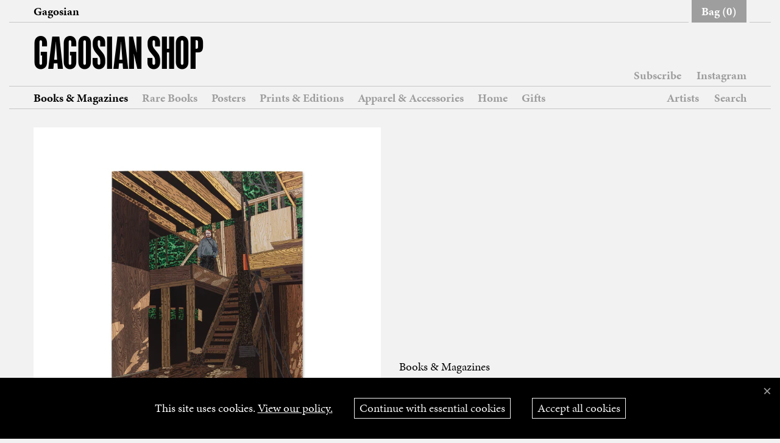

--- FILE ---
content_type: text/html; charset=utf-8
request_url: https://gagosianshop.com/products/jonas-wood-2019-book
body_size: 21715
content:
<!doctype html>
<html class="no-js" lang="en">
  <head>
    
    
    <script
      defer
      data-domain="gagosianshop.com"
      src="https://plausible.io/js/script.file-downloads.outbound-links.pageview-props.revenue.tagged-events.js"
    ></script>
    <script>
      window.plausible =
        window.plausible ||
        function () {
          (window.plausible.q = window.plausible.q || []).push(arguments);
        };
    </script>

    
    <meta charset="utf-8">
    <meta http-equiv="X-UA-Compatible" content="IE=edge,chrome=1">
    <link rel="canonical" href="https://gagosianshop.com/products/jonas-wood-2019-book">
    <meta name="viewport" content="width=device-width,initial-scale=1,viewport-fit=cover">
    <meta name="theme-color" content="#000000">

    
    <link rel="icon" href="//gagosianshop.com/cdn/shop/t/17/assets/favicon.ico?v=167999913958420984681660557152" sizes="any" />
<link rel="icon" href="//gagosianshop.com/cdn/shop/t/17/assets/favicon.svg?v=128873772455770125381660557151" type="image/svg+xml" />
<link rel="apple-touch-icon" href="//gagosianshop.com/cdn/shop/t/17/assets/apple-touch-icon.png?v=165744153566164911891660557151" />

<link rel="manifest" href="//gagosianshop.com/cdn/shop/t/17/assets/site.webmanifest?v=159014898093593655171697038565" />


    
    <title>
      
Jonas Wood New York Book | Gagosian Shop</title>

    
    
      <meta name="description" content="This book was published on the occasion of the exhibition Jonas Wood at Gagosian, 555 West 24th Street, New York.">
    

    
    

    
    

    
    


<meta property="og:site_name" content="Gagosian Shop">
<meta property="og:url" content="https://gagosianshop.com/products/jonas-wood-2019-book">
<meta property="og:title" content="Jonas Wood">
<meta property="og:type" content="product">
<meta property="og:description" content="This book was published on the occasion of the exhibition Jonas Wood at Gagosian, 555 West 24th Street, New York.">

<meta property="og:image" content="//gagosianshop.com/cdn/shop/t/17/assets/opengraph.png?v=27614">
<meta property="og:image:width" content="1200">
<meta property="og:image:height" content="630">



  <meta property="og:price:amount" content="20">
  <meta property="og:price:currency" content="USD">

<meta property="og:image" content="http://gagosianshop.com/cdn/shop/products/wood_2019_cc929a2a-739b-4fda-b74e-d64c80a74589_1200x1200.jpg?v=1633709029">
<meta property="og:image:secure_url" content="https://gagosianshop.com/cdn/shop/products/wood_2019_cc929a2a-739b-4fda-b74e-d64c80a74589_1200x1200.jpg?v=1633709029">


  <meta name="twitter:site" content="@gagosian">

<meta name="twitter:card" content="summary_large_image">
<meta name="twitter:title" content="Jonas Wood">
<meta name="twitter:description" content="This book was published on the occasion of the exhibition Jonas Wood at Gagosian, 555 West 24th Street, New York.">

    <meta property="og:image" content="//gagosianshop.com/cdn/shop/t/17/assets/opengraph.png?v=27614">
    <meta property="og:image:width" content="1200">
    <meta property="og:image:height" content="630">

    
    <link rel="stylesheet" href="https://use.typekit.net/vrt0ajs.css">

    <link href="//gagosianshop.com/cdn/shop/t/17/assets/timber.scss.css?v=44373672620782642881762271832" rel="stylesheet" type="text/css" media="all" />
    <link href="//gagosianshop.com/cdn/shop/t/17/assets/theme.scss.css?v=75991625771825747921762271832" rel="stylesheet" type="text/css" media="all" />

    <style>
   :root {
     /*================ Color variables ================*/
     --color-primary: #000000;

     --color-btn-primary: var(--color-primary);
     --color-btn-primary-hover: lighten(var(--color-btn-primary), 10%);
     --color-btn-primary-active: darken(var(--color-btn-primary-hover), 10%);
     --color-btn-primary-text: #ffffff;

     --color-btn-tertiary: #f2f2f2;
     --color-btn-tertiary-hover: var(--color-primary);
     --color-btn-tertiary-active: darken(--color-primary, 10%);
     --color-btn-tertiary-text: var(--color-primary);


     --color-link: --color-Primary;
     --color-link-hover: lighten(var(--color-primary), 15%);

     --color-text-body: #000000;
     --color-top-bar-text: #000000;


     --color-Body: #f2f2f2;
     --color-Header: transparent;
     --color-TopBar: #f2f2f2;
     --password-bg-image: '//gagosianshop.com/cdn/shop/t/17/assets/password-page-background.jpg?v=129873446965807520001604335280';


     --color-border: #999999;

     --color-nav-text: #000000;


     --color-footer-bg: #f2f2f2;
     --color-footer-text: #000000;
     --color-footer-social-link: #000000;

     --color-body: #f2f2f2;
     --color-primary: #000000;
     --color-body-text: #000000;

     --sat: env(safe-area-inset-top);
     --sar: env(safe-area-inset-right);
     --sab: env(safe-area-inset-bottom); /* THIS ONE GETS US THE HOME BAR HEIGHT */
     --sal: env(safe-area-inset-left);
  }
</style>

    
<link href="//gagosianshop.com/cdn/shop/t/17/assets/bundle.theme.css?v=61318642084415968841758627174" rel="stylesheet" type="text/css" media="all" />


  
  <link href="//gagosianshop.com/cdn/shop/t/17/assets/bundle.product.css?v=4346322486042142521678994456" rel="stylesheet" type="text/css" media="all" />


    <script>
        window.theme = window.theme || {};

        

      


       
        var theme = {
          strings: {
            addToCart: "Add to Bag",
            soldOut: "Sold Out",
            preorder: "Preorder",
            unavailable: "Unavailable",
            zoomClose: "Close (Esc)",
            zoomPrev: "Previous (Left arrow key)",
            zoomNext: "Next (Right arrow key)",
            addressError: "Error looking up that address",
            addressNoResults: "No results for that address",
            addressQueryLimit: "You have exceeded the Google API usage limit. Consider upgrading to a \u003ca href=\"https:\/\/developers.google.com\/maps\/premium\/usage-limits\"\u003ePremium Plan\u003c\/a\u003e.",
            authError: "There was a problem authenticating your Google Maps API Key."
          },
          settings: {
            // Adding some settings to allow the editor to update correctly when they are changed
            enableWideLayout: true,
            typeAccentTransform: false,
            typeAccentSpacing: false,
            baseFontSize: '16px',
            headerBaseFontSize: '32px',
            accentFontSize: '16px',
            cartLimit: 5,
          },
          variables: {
            mediaQueryMedium: 'screen and (max-width: 768px)',
            bpSmall: false
          },
          nonArtistCollections: ["Alaïa × Picasso","Apparel \u0026 Accessories","Artists on view - Jan 2023","Best Sellers","Books \u0026 Magazines","Casa Malaparte Series","Edmund de Waal Takeover","Frieze Week London 2022","Frieze Week Los Angeles 2022","Frieze Week New York","Gagosian Books","Gagosian Posters","Gagosian Quarterly","Gagosian Quarterly Subscription","Gifts","Harmony Korine","Holiday Gift Guide 2024","Holiday Gift Guide 2025","Home","Judy Geib","Masa Designs","Monographs","Mother’s Day Gift Guide","New Arrivals","Paris+ 2022","Picture Books","Posters","Prints \u0026 Editions","Rachel Feinstein × Ippolita Jewelry","Rare Books","Richard Prince: High Times Album","Spotlight: Art Basel","Spotlight: Venice","The Spring Shortlist 2022","The Spring Shortlist 2023","The Summer Shortlist","Valentine’s Day Gift Guide 2026"],
          moneyFormat: "${{ amount_no_decimals }}"
        }

        
        document.documentElement.className = document.documentElement.className.replace('no-js', 'supports-js');
    </script>

    
    <script>window.performance && window.performance.mark && window.performance.mark('shopify.content_for_header.start');</script><meta id="shopify-digital-wallet" name="shopify-digital-wallet" content="/26315030621/digital_wallets/dialog">
<meta name="shopify-checkout-api-token" content="8e04967bc91b6af204377f8b1df0ad10">
<link rel="alternate" type="application/json+oembed" href="https://gagosianshop.com/products/jonas-wood-2019-book.oembed">
<script async="async" src="/checkouts/internal/preloads.js?locale=en-US"></script>
<link rel="preconnect" href="https://shop.app" crossorigin="anonymous">
<script async="async" src="https://shop.app/checkouts/internal/preloads.js?locale=en-US&shop_id=26315030621" crossorigin="anonymous"></script>
<script id="apple-pay-shop-capabilities" type="application/json">{"shopId":26315030621,"countryCode":"US","currencyCode":"USD","merchantCapabilities":["supports3DS"],"merchantId":"gid:\/\/shopify\/Shop\/26315030621","merchantName":"Gagosian Shop","requiredBillingContactFields":["postalAddress","email","phone"],"requiredShippingContactFields":["postalAddress","email","phone"],"shippingType":"shipping","supportedNetworks":["visa","masterCard","amex","discover","elo","jcb"],"total":{"type":"pending","label":"Gagosian Shop","amount":"1.00"},"shopifyPaymentsEnabled":true,"supportsSubscriptions":true}</script>
<script id="shopify-features" type="application/json">{"accessToken":"8e04967bc91b6af204377f8b1df0ad10","betas":["rich-media-storefront-analytics"],"domain":"gagosianshop.com","predictiveSearch":true,"shopId":26315030621,"locale":"en"}</script>
<script>var Shopify = Shopify || {};
Shopify.shop = "gagosian-shop.myshopify.com";
Shopify.locale = "en";
Shopify.currency = {"active":"USD","rate":"1.0"};
Shopify.country = "US";
Shopify.theme = {"name":"Gagosian - Live","id":114874351773,"schema_name":"Gagosian","schema_version":"1.2","theme_store_id":380,"role":"main"};
Shopify.theme.handle = "null";
Shopify.theme.style = {"id":null,"handle":null};
Shopify.cdnHost = "gagosianshop.com/cdn";
Shopify.routes = Shopify.routes || {};
Shopify.routes.root = "/";</script>
<script type="module">!function(o){(o.Shopify=o.Shopify||{}).modules=!0}(window);</script>
<script>!function(o){function n(){var o=[];function n(){o.push(Array.prototype.slice.apply(arguments))}return n.q=o,n}var t=o.Shopify=o.Shopify||{};t.loadFeatures=n(),t.autoloadFeatures=n()}(window);</script>
<script>
  window.ShopifyPay = window.ShopifyPay || {};
  window.ShopifyPay.apiHost = "shop.app\/pay";
  window.ShopifyPay.redirectState = null;
</script>
<script id="shop-js-analytics" type="application/json">{"pageType":"product"}</script>
<script defer="defer" async type="module" src="//gagosianshop.com/cdn/shopifycloud/shop-js/modules/v2/client.init-shop-cart-sync_BN7fPSNr.en.esm.js"></script>
<script defer="defer" async type="module" src="//gagosianshop.com/cdn/shopifycloud/shop-js/modules/v2/chunk.common_Cbph3Kss.esm.js"></script>
<script defer="defer" async type="module" src="//gagosianshop.com/cdn/shopifycloud/shop-js/modules/v2/chunk.modal_DKumMAJ1.esm.js"></script>
<script type="module">
  await import("//gagosianshop.com/cdn/shopifycloud/shop-js/modules/v2/client.init-shop-cart-sync_BN7fPSNr.en.esm.js");
await import("//gagosianshop.com/cdn/shopifycloud/shop-js/modules/v2/chunk.common_Cbph3Kss.esm.js");
await import("//gagosianshop.com/cdn/shopifycloud/shop-js/modules/v2/chunk.modal_DKumMAJ1.esm.js");

  window.Shopify.SignInWithShop?.initShopCartSync?.({"fedCMEnabled":true,"windoidEnabled":true});

</script>
<script>
  window.Shopify = window.Shopify || {};
  if (!window.Shopify.featureAssets) window.Shopify.featureAssets = {};
  window.Shopify.featureAssets['shop-js'] = {"shop-cart-sync":["modules/v2/client.shop-cart-sync_CJVUk8Jm.en.esm.js","modules/v2/chunk.common_Cbph3Kss.esm.js","modules/v2/chunk.modal_DKumMAJ1.esm.js"],"init-fed-cm":["modules/v2/client.init-fed-cm_7Fvt41F4.en.esm.js","modules/v2/chunk.common_Cbph3Kss.esm.js","modules/v2/chunk.modal_DKumMAJ1.esm.js"],"init-shop-email-lookup-coordinator":["modules/v2/client.init-shop-email-lookup-coordinator_Cc088_bR.en.esm.js","modules/v2/chunk.common_Cbph3Kss.esm.js","modules/v2/chunk.modal_DKumMAJ1.esm.js"],"init-windoid":["modules/v2/client.init-windoid_hPopwJRj.en.esm.js","modules/v2/chunk.common_Cbph3Kss.esm.js","modules/v2/chunk.modal_DKumMAJ1.esm.js"],"shop-button":["modules/v2/client.shop-button_B0jaPSNF.en.esm.js","modules/v2/chunk.common_Cbph3Kss.esm.js","modules/v2/chunk.modal_DKumMAJ1.esm.js"],"shop-cash-offers":["modules/v2/client.shop-cash-offers_DPIskqss.en.esm.js","modules/v2/chunk.common_Cbph3Kss.esm.js","modules/v2/chunk.modal_DKumMAJ1.esm.js"],"shop-toast-manager":["modules/v2/client.shop-toast-manager_CK7RT69O.en.esm.js","modules/v2/chunk.common_Cbph3Kss.esm.js","modules/v2/chunk.modal_DKumMAJ1.esm.js"],"init-shop-cart-sync":["modules/v2/client.init-shop-cart-sync_BN7fPSNr.en.esm.js","modules/v2/chunk.common_Cbph3Kss.esm.js","modules/v2/chunk.modal_DKumMAJ1.esm.js"],"init-customer-accounts-sign-up":["modules/v2/client.init-customer-accounts-sign-up_CfPf4CXf.en.esm.js","modules/v2/client.shop-login-button_DeIztwXF.en.esm.js","modules/v2/chunk.common_Cbph3Kss.esm.js","modules/v2/chunk.modal_DKumMAJ1.esm.js"],"pay-button":["modules/v2/client.pay-button_CgIwFSYN.en.esm.js","modules/v2/chunk.common_Cbph3Kss.esm.js","modules/v2/chunk.modal_DKumMAJ1.esm.js"],"init-customer-accounts":["modules/v2/client.init-customer-accounts_DQ3x16JI.en.esm.js","modules/v2/client.shop-login-button_DeIztwXF.en.esm.js","modules/v2/chunk.common_Cbph3Kss.esm.js","modules/v2/chunk.modal_DKumMAJ1.esm.js"],"avatar":["modules/v2/client.avatar_BTnouDA3.en.esm.js"],"init-shop-for-new-customer-accounts":["modules/v2/client.init-shop-for-new-customer-accounts_CsZy_esa.en.esm.js","modules/v2/client.shop-login-button_DeIztwXF.en.esm.js","modules/v2/chunk.common_Cbph3Kss.esm.js","modules/v2/chunk.modal_DKumMAJ1.esm.js"],"shop-follow-button":["modules/v2/client.shop-follow-button_BRMJjgGd.en.esm.js","modules/v2/chunk.common_Cbph3Kss.esm.js","modules/v2/chunk.modal_DKumMAJ1.esm.js"],"checkout-modal":["modules/v2/client.checkout-modal_B9Drz_yf.en.esm.js","modules/v2/chunk.common_Cbph3Kss.esm.js","modules/v2/chunk.modal_DKumMAJ1.esm.js"],"shop-login-button":["modules/v2/client.shop-login-button_DeIztwXF.en.esm.js","modules/v2/chunk.common_Cbph3Kss.esm.js","modules/v2/chunk.modal_DKumMAJ1.esm.js"],"lead-capture":["modules/v2/client.lead-capture_DXYzFM3R.en.esm.js","modules/v2/chunk.common_Cbph3Kss.esm.js","modules/v2/chunk.modal_DKumMAJ1.esm.js"],"shop-login":["modules/v2/client.shop-login_CA5pJqmO.en.esm.js","modules/v2/chunk.common_Cbph3Kss.esm.js","modules/v2/chunk.modal_DKumMAJ1.esm.js"],"payment-terms":["modules/v2/client.payment-terms_BxzfvcZJ.en.esm.js","modules/v2/chunk.common_Cbph3Kss.esm.js","modules/v2/chunk.modal_DKumMAJ1.esm.js"]};
</script>
<script id="__st">var __st={"a":26315030621,"offset":-18000,"reqid":"f5e06e6e-c8b8-4055-9414-ad6bdc5fb870-1769931504","pageurl":"gagosianshop.com\/products\/jonas-wood-2019-book","u":"274bf376ca12","p":"product","rtyp":"product","rid":7074057617565};</script>
<script>window.ShopifyPaypalV4VisibilityTracking = true;</script>
<script id="form-persister">!function(){'use strict';const t='contact',e='new_comment',n=[[t,t],['blogs',e],['comments',e],[t,'customer']],o='password',r='form_key',c=['recaptcha-v3-token','g-recaptcha-response','h-captcha-response',o],s=()=>{try{return window.sessionStorage}catch{return}},i='__shopify_v',u=t=>t.elements[r],a=function(){const t=[...n].map((([t,e])=>`form[action*='/${t}']:not([data-nocaptcha='true']) input[name='form_type'][value='${e}']`)).join(',');var e;return e=t,()=>e?[...document.querySelectorAll(e)].map((t=>t.form)):[]}();function m(t){const e=u(t);a().includes(t)&&(!e||!e.value)&&function(t){try{if(!s())return;!function(t){const e=s();if(!e)return;const n=u(t);if(!n)return;const o=n.value;o&&e.removeItem(o)}(t);const e=Array.from(Array(32),(()=>Math.random().toString(36)[2])).join('');!function(t,e){u(t)||t.append(Object.assign(document.createElement('input'),{type:'hidden',name:r})),t.elements[r].value=e}(t,e),function(t,e){const n=s();if(!n)return;const r=[...t.querySelectorAll(`input[type='${o}']`)].map((({name:t})=>t)),u=[...c,...r],a={};for(const[o,c]of new FormData(t).entries())u.includes(o)||(a[o]=c);n.setItem(e,JSON.stringify({[i]:1,action:t.action,data:a}))}(t,e)}catch(e){console.error('failed to persist form',e)}}(t)}const f=t=>{if('true'===t.dataset.persistBound)return;const e=function(t,e){const n=function(t){return'function'==typeof t.submit?t.submit:HTMLFormElement.prototype.submit}(t).bind(t);return function(){let t;return()=>{t||(t=!0,(()=>{try{e(),n()}catch(t){(t=>{console.error('form submit failed',t)})(t)}})(),setTimeout((()=>t=!1),250))}}()}(t,(()=>{m(t)}));!function(t,e){if('function'==typeof t.submit&&'function'==typeof e)try{t.submit=e}catch{}}(t,e),t.addEventListener('submit',(t=>{t.preventDefault(),e()})),t.dataset.persistBound='true'};!function(){function t(t){const e=(t=>{const e=t.target;return e instanceof HTMLFormElement?e:e&&e.form})(t);e&&m(e)}document.addEventListener('submit',t),document.addEventListener('DOMContentLoaded',(()=>{const e=a();for(const t of e)f(t);var n;n=document.body,new window.MutationObserver((t=>{for(const e of t)if('childList'===e.type&&e.addedNodes.length)for(const t of e.addedNodes)1===t.nodeType&&'FORM'===t.tagName&&a().includes(t)&&f(t)})).observe(n,{childList:!0,subtree:!0,attributes:!1}),document.removeEventListener('submit',t)}))}()}();</script>
<script integrity="sha256-4kQ18oKyAcykRKYeNunJcIwy7WH5gtpwJnB7kiuLZ1E=" data-source-attribution="shopify.loadfeatures" defer="defer" src="//gagosianshop.com/cdn/shopifycloud/storefront/assets/storefront/load_feature-a0a9edcb.js" crossorigin="anonymous"></script>
<script crossorigin="anonymous" defer="defer" src="//gagosianshop.com/cdn/shopifycloud/storefront/assets/shopify_pay/storefront-65b4c6d7.js?v=20250812"></script>
<script data-source-attribution="shopify.dynamic_checkout.dynamic.init">var Shopify=Shopify||{};Shopify.PaymentButton=Shopify.PaymentButton||{isStorefrontPortableWallets:!0,init:function(){window.Shopify.PaymentButton.init=function(){};var t=document.createElement("script");t.src="https://gagosianshop.com/cdn/shopifycloud/portable-wallets/latest/portable-wallets.en.js",t.type="module",document.head.appendChild(t)}};
</script>
<script data-source-attribution="shopify.dynamic_checkout.buyer_consent">
  function portableWalletsHideBuyerConsent(e){var t=document.getElementById("shopify-buyer-consent"),n=document.getElementById("shopify-subscription-policy-button");t&&n&&(t.classList.add("hidden"),t.setAttribute("aria-hidden","true"),n.removeEventListener("click",e))}function portableWalletsShowBuyerConsent(e){var t=document.getElementById("shopify-buyer-consent"),n=document.getElementById("shopify-subscription-policy-button");t&&n&&(t.classList.remove("hidden"),t.removeAttribute("aria-hidden"),n.addEventListener("click",e))}window.Shopify?.PaymentButton&&(window.Shopify.PaymentButton.hideBuyerConsent=portableWalletsHideBuyerConsent,window.Shopify.PaymentButton.showBuyerConsent=portableWalletsShowBuyerConsent);
</script>
<script data-source-attribution="shopify.dynamic_checkout.cart.bootstrap">document.addEventListener("DOMContentLoaded",(function(){function t(){return document.querySelector("shopify-accelerated-checkout-cart, shopify-accelerated-checkout")}if(t())Shopify.PaymentButton.init();else{new MutationObserver((function(e,n){t()&&(Shopify.PaymentButton.init(),n.disconnect())})).observe(document.body,{childList:!0,subtree:!0})}}));
</script>
<link id="shopify-accelerated-checkout-styles" rel="stylesheet" media="screen" href="https://gagosianshop.com/cdn/shopifycloud/portable-wallets/latest/accelerated-checkout-backwards-compat.css" crossorigin="anonymous">
<style id="shopify-accelerated-checkout-cart">
        #shopify-buyer-consent {
  margin-top: 1em;
  display: inline-block;
  width: 100%;
}

#shopify-buyer-consent.hidden {
  display: none;
}

#shopify-subscription-policy-button {
  background: none;
  border: none;
  padding: 0;
  text-decoration: underline;
  font-size: inherit;
  cursor: pointer;
}

#shopify-subscription-policy-button::before {
  box-shadow: none;
}

      </style>

<script>window.performance && window.performance.mark && window.performance.mark('shopify.content_for_header.end');</script>

    
    

    
    
      
      
      <script
        type="text/javascript"
        src="https://gravity-apps.com/shopify/js/shopify/infinitescroll3615.js?v=xyza55687c0bba538cfea254c604eb054a4"
        async
      ></script>
      
    

    
    
    <script
      src="https://js-de.sentry-cdn.com/c99db7d2860855f553291f2236fc2e05.min.js"
      crossorigin="anonymous"
    ></script>

    
    <script>
      window.sentryOnLoad = function () {
        Sentry.init({
          dsn: 'https://c99db7d2860855f553291f2236fc2e05@o4507244158517248.ingest.de.sentry.io/4509435314634832',
          environment: Shopify.theme.name,
          release: Shopify.theme.schema_version,
          tracesSampleRate: 0,
          replaysSessionSampleRate: 0,
          replaysOnErrorSampleRate: 0,
          beforeSend(event) {
            const fromShopifyCloud = event.exception?.values?.some((ex) =>
              ex.stacktrace?.frames?.some((f) => f.filename?.includes('shopifycloud/'))
            );

            const fromShopifyServices =
              event.request?.url?.includes('shopifysvc.com') ||
              event.exception?.values?.some((ex) => ex.value?.includes('monorail-edge.shopifysvc.com'));

            const url = event.request?.url || event.contexts?.trace?.url;
            const fromShopifyPreview = url && url.includes('shopifypreview.com');

            // Ignore errors from Shopify cloud and services (Shopify injected)
            if (fromShopifyCloud || fromShopifyServices || fromShopifyPreview) {
              return null;
            }

            // Ignore cross-origin frame errors from extensions
            const isCrossOriginNoise =
              event.exception?.values?.some(
                (ex) => ex.type === 'SecurityError' && ex.value?.includes('Blocked a frame with origin')
              ) && event.stacktrace?.frames?.some((f) => f.filename?.startsWith('chrome-extension://'));

            if (isCrossOriginNoise) {
              return null;
            }

            // Shopify analytics java object gone error
            const isJavaObjectGone = event.exception?.values?.some(
              (ex) => ex.value?.includes('Java object is gone') && ex.value?.includes('postMessage')
            );

            if (isJavaObjectGone) {
              return null;
            }

            // Safari onerror (false positive)
            const isNoErrorMessage =
              event.exception?.values?.some((ex) => ex.type === 'Error' && ex.value === 'No error message') &&
              event.mechanism === 'onerror';

            if (isNoErrorMessage) {
              return null;
            }

            return event;
          },
        });
      };
    </script>

    
    <script
      src="https://js.sentry-cdn.com/c99db7d2860855f553291f2236fc2e05.min.js"
      crossorigin="anonymous"
    ></script>
  <link href="https://monorail-edge.shopifysvc.com" rel="dns-prefetch">
<script>(function(){if ("sendBeacon" in navigator && "performance" in window) {try {var session_token_from_headers = performance.getEntriesByType('navigation')[0].serverTiming.find(x => x.name == '_s').description;} catch {var session_token_from_headers = undefined;}var session_cookie_matches = document.cookie.match(/_shopify_s=([^;]*)/);var session_token_from_cookie = session_cookie_matches && session_cookie_matches.length === 2 ? session_cookie_matches[1] : "";var session_token = session_token_from_headers || session_token_from_cookie || "";function handle_abandonment_event(e) {var entries = performance.getEntries().filter(function(entry) {return /monorail-edge.shopifysvc.com/.test(entry.name);});if (!window.abandonment_tracked && entries.length === 0) {window.abandonment_tracked = true;var currentMs = Date.now();var navigation_start = performance.timing.navigationStart;var payload = {shop_id: 26315030621,url: window.location.href,navigation_start,duration: currentMs - navigation_start,session_token,page_type: "product"};window.navigator.sendBeacon("https://monorail-edge.shopifysvc.com/v1/produce", JSON.stringify({schema_id: "online_store_buyer_site_abandonment/1.1",payload: payload,metadata: {event_created_at_ms: currentMs,event_sent_at_ms: currentMs}}));}}window.addEventListener('pagehide', handle_abandonment_event);}}());</script>
<script id="web-pixels-manager-setup">(function e(e,d,r,n,o){if(void 0===o&&(o={}),!Boolean(null===(a=null===(i=window.Shopify)||void 0===i?void 0:i.analytics)||void 0===a?void 0:a.replayQueue)){var i,a;window.Shopify=window.Shopify||{};var t=window.Shopify;t.analytics=t.analytics||{};var s=t.analytics;s.replayQueue=[],s.publish=function(e,d,r){return s.replayQueue.push([e,d,r]),!0};try{self.performance.mark("wpm:start")}catch(e){}var l=function(){var e={modern:/Edge?\/(1{2}[4-9]|1[2-9]\d|[2-9]\d{2}|\d{4,})\.\d+(\.\d+|)|Firefox\/(1{2}[4-9]|1[2-9]\d|[2-9]\d{2}|\d{4,})\.\d+(\.\d+|)|Chrom(ium|e)\/(9{2}|\d{3,})\.\d+(\.\d+|)|(Maci|X1{2}).+ Version\/(15\.\d+|(1[6-9]|[2-9]\d|\d{3,})\.\d+)([,.]\d+|)( \(\w+\)|)( Mobile\/\w+|) Safari\/|Chrome.+OPR\/(9{2}|\d{3,})\.\d+\.\d+|(CPU[ +]OS|iPhone[ +]OS|CPU[ +]iPhone|CPU IPhone OS|CPU iPad OS)[ +]+(15[._]\d+|(1[6-9]|[2-9]\d|\d{3,})[._]\d+)([._]\d+|)|Android:?[ /-](13[3-9]|1[4-9]\d|[2-9]\d{2}|\d{4,})(\.\d+|)(\.\d+|)|Android.+Firefox\/(13[5-9]|1[4-9]\d|[2-9]\d{2}|\d{4,})\.\d+(\.\d+|)|Android.+Chrom(ium|e)\/(13[3-9]|1[4-9]\d|[2-9]\d{2}|\d{4,})\.\d+(\.\d+|)|SamsungBrowser\/([2-9]\d|\d{3,})\.\d+/,legacy:/Edge?\/(1[6-9]|[2-9]\d|\d{3,})\.\d+(\.\d+|)|Firefox\/(5[4-9]|[6-9]\d|\d{3,})\.\d+(\.\d+|)|Chrom(ium|e)\/(5[1-9]|[6-9]\d|\d{3,})\.\d+(\.\d+|)([\d.]+$|.*Safari\/(?![\d.]+ Edge\/[\d.]+$))|(Maci|X1{2}).+ Version\/(10\.\d+|(1[1-9]|[2-9]\d|\d{3,})\.\d+)([,.]\d+|)( \(\w+\)|)( Mobile\/\w+|) Safari\/|Chrome.+OPR\/(3[89]|[4-9]\d|\d{3,})\.\d+\.\d+|(CPU[ +]OS|iPhone[ +]OS|CPU[ +]iPhone|CPU IPhone OS|CPU iPad OS)[ +]+(10[._]\d+|(1[1-9]|[2-9]\d|\d{3,})[._]\d+)([._]\d+|)|Android:?[ /-](13[3-9]|1[4-9]\d|[2-9]\d{2}|\d{4,})(\.\d+|)(\.\d+|)|Mobile Safari.+OPR\/([89]\d|\d{3,})\.\d+\.\d+|Android.+Firefox\/(13[5-9]|1[4-9]\d|[2-9]\d{2}|\d{4,})\.\d+(\.\d+|)|Android.+Chrom(ium|e)\/(13[3-9]|1[4-9]\d|[2-9]\d{2}|\d{4,})\.\d+(\.\d+|)|Android.+(UC? ?Browser|UCWEB|U3)[ /]?(15\.([5-9]|\d{2,})|(1[6-9]|[2-9]\d|\d{3,})\.\d+)\.\d+|SamsungBrowser\/(5\.\d+|([6-9]|\d{2,})\.\d+)|Android.+MQ{2}Browser\/(14(\.(9|\d{2,})|)|(1[5-9]|[2-9]\d|\d{3,})(\.\d+|))(\.\d+|)|K[Aa][Ii]OS\/(3\.\d+|([4-9]|\d{2,})\.\d+)(\.\d+|)/},d=e.modern,r=e.legacy,n=navigator.userAgent;return n.match(d)?"modern":n.match(r)?"legacy":"unknown"}(),u="modern"===l?"modern":"legacy",c=(null!=n?n:{modern:"",legacy:""})[u],f=function(e){return[e.baseUrl,"/wpm","/b",e.hashVersion,"modern"===e.buildTarget?"m":"l",".js"].join("")}({baseUrl:d,hashVersion:r,buildTarget:u}),m=function(e){var d=e.version,r=e.bundleTarget,n=e.surface,o=e.pageUrl,i=e.monorailEndpoint;return{emit:function(e){var a=e.status,t=e.errorMsg,s=(new Date).getTime(),l=JSON.stringify({metadata:{event_sent_at_ms:s},events:[{schema_id:"web_pixels_manager_load/3.1",payload:{version:d,bundle_target:r,page_url:o,status:a,surface:n,error_msg:t},metadata:{event_created_at_ms:s}}]});if(!i)return console&&console.warn&&console.warn("[Web Pixels Manager] No Monorail endpoint provided, skipping logging."),!1;try{return self.navigator.sendBeacon.bind(self.navigator)(i,l)}catch(e){}var u=new XMLHttpRequest;try{return u.open("POST",i,!0),u.setRequestHeader("Content-Type","text/plain"),u.send(l),!0}catch(e){return console&&console.warn&&console.warn("[Web Pixels Manager] Got an unhandled error while logging to Monorail."),!1}}}}({version:r,bundleTarget:l,surface:e.surface,pageUrl:self.location.href,monorailEndpoint:e.monorailEndpoint});try{o.browserTarget=l,function(e){var d=e.src,r=e.async,n=void 0===r||r,o=e.onload,i=e.onerror,a=e.sri,t=e.scriptDataAttributes,s=void 0===t?{}:t,l=document.createElement("script"),u=document.querySelector("head"),c=document.querySelector("body");if(l.async=n,l.src=d,a&&(l.integrity=a,l.crossOrigin="anonymous"),s)for(var f in s)if(Object.prototype.hasOwnProperty.call(s,f))try{l.dataset[f]=s[f]}catch(e){}if(o&&l.addEventListener("load",o),i&&l.addEventListener("error",i),u)u.appendChild(l);else{if(!c)throw new Error("Did not find a head or body element to append the script");c.appendChild(l)}}({src:f,async:!0,onload:function(){if(!function(){var e,d;return Boolean(null===(d=null===(e=window.Shopify)||void 0===e?void 0:e.analytics)||void 0===d?void 0:d.initialized)}()){var d=window.webPixelsManager.init(e)||void 0;if(d){var r=window.Shopify.analytics;r.replayQueue.forEach((function(e){var r=e[0],n=e[1],o=e[2];d.publishCustomEvent(r,n,o)})),r.replayQueue=[],r.publish=d.publishCustomEvent,r.visitor=d.visitor,r.initialized=!0}}},onerror:function(){return m.emit({status:"failed",errorMsg:"".concat(f," has failed to load")})},sri:function(e){var d=/^sha384-[A-Za-z0-9+/=]+$/;return"string"==typeof e&&d.test(e)}(c)?c:"",scriptDataAttributes:o}),m.emit({status:"loading"})}catch(e){m.emit({status:"failed",errorMsg:(null==e?void 0:e.message)||"Unknown error"})}}})({shopId: 26315030621,storefrontBaseUrl: "https://gagosianshop.com",extensionsBaseUrl: "https://extensions.shopifycdn.com/cdn/shopifycloud/web-pixels-manager",monorailEndpoint: "https://monorail-edge.shopifysvc.com/unstable/produce_batch",surface: "storefront-renderer",enabledBetaFlags: ["2dca8a86"],webPixelsConfigList: [{"id":"625279133","configuration":"{\"config\":\"{\\\"pixel_id\\\":\\\"G-DQ6923M2K0\\\",\\\"gtag_events\\\":[{\\\"type\\\":\\\"purchase\\\",\\\"action_label\\\":\\\"G-DQ6923M2K0\\\"},{\\\"type\\\":\\\"page_view\\\",\\\"action_label\\\":\\\"G-DQ6923M2K0\\\"},{\\\"type\\\":\\\"view_item\\\",\\\"action_label\\\":\\\"G-DQ6923M2K0\\\"},{\\\"type\\\":\\\"search\\\",\\\"action_label\\\":\\\"G-DQ6923M2K0\\\"},{\\\"type\\\":\\\"add_to_cart\\\",\\\"action_label\\\":\\\"G-DQ6923M2K0\\\"},{\\\"type\\\":\\\"begin_checkout\\\",\\\"action_label\\\":\\\"G-DQ6923M2K0\\\"},{\\\"type\\\":\\\"add_payment_info\\\",\\\"action_label\\\":\\\"G-DQ6923M2K0\\\"}],\\\"enable_monitoring_mode\\\":false}\"}","eventPayloadVersion":"v1","runtimeContext":"OPEN","scriptVersion":"b2a88bafab3e21179ed38636efcd8a93","type":"APP","apiClientId":1780363,"privacyPurposes":[],"dataSharingAdjustments":{"protectedCustomerApprovalScopes":["read_customer_address","read_customer_email","read_customer_name","read_customer_personal_data","read_customer_phone"]}},{"id":"130482333","eventPayloadVersion":"1","runtimeContext":"LAX","scriptVersion":"27","type":"CUSTOM","privacyPurposes":[],"name":"Plausible"},{"id":"shopify-app-pixel","configuration":"{}","eventPayloadVersion":"v1","runtimeContext":"STRICT","scriptVersion":"0450","apiClientId":"shopify-pixel","type":"APP","privacyPurposes":["ANALYTICS","MARKETING"]},{"id":"shopify-custom-pixel","eventPayloadVersion":"v1","runtimeContext":"LAX","scriptVersion":"0450","apiClientId":"shopify-pixel","type":"CUSTOM","privacyPurposes":["ANALYTICS","MARKETING"]}],isMerchantRequest: false,initData: {"shop":{"name":"Gagosian Shop","paymentSettings":{"currencyCode":"USD"},"myshopifyDomain":"gagosian-shop.myshopify.com","countryCode":"US","storefrontUrl":"https:\/\/gagosianshop.com"},"customer":null,"cart":null,"checkout":null,"productVariants":[{"price":{"amount":20.0,"currencyCode":"USD"},"product":{"title":"Jonas Wood","vendor":"Gagosian","id":"7074057617565","untranslatedTitle":"Jonas Wood","url":"\/products\/jonas-wood-2019-book","type":"Book"},"id":"41168759586973","image":{"src":"\/\/gagosianshop.com\/cdn\/shop\/products\/wood_2019_cc929a2a-739b-4fda-b74e-d64c80a74589.jpg?v=1633709029"},"sku":"GGI\/CMS_JWOOD10","title":"Default Title","untranslatedTitle":"Default Title"}],"purchasingCompany":null},},"https://gagosianshop.com/cdn","1d2a099fw23dfb22ep557258f5m7a2edbae",{"modern":"","legacy":""},{"shopId":"26315030621","storefrontBaseUrl":"https:\/\/gagosianshop.com","extensionBaseUrl":"https:\/\/extensions.shopifycdn.com\/cdn\/shopifycloud\/web-pixels-manager","surface":"storefront-renderer","enabledBetaFlags":"[\"2dca8a86\"]","isMerchantRequest":"false","hashVersion":"1d2a099fw23dfb22ep557258f5m7a2edbae","publish":"custom","events":"[[\"page_viewed\",{}],[\"product_viewed\",{\"productVariant\":{\"price\":{\"amount\":20.0,\"currencyCode\":\"USD\"},\"product\":{\"title\":\"Jonas Wood\",\"vendor\":\"Gagosian\",\"id\":\"7074057617565\",\"untranslatedTitle\":\"Jonas Wood\",\"url\":\"\/products\/jonas-wood-2019-book\",\"type\":\"Book\"},\"id\":\"41168759586973\",\"image\":{\"src\":\"\/\/gagosianshop.com\/cdn\/shop\/products\/wood_2019_cc929a2a-739b-4fda-b74e-d64c80a74589.jpg?v=1633709029\"},\"sku\":\"GGI\/CMS_JWOOD10\",\"title\":\"Default Title\",\"untranslatedTitle\":\"Default Title\"}}]]"});</script><script>
  window.ShopifyAnalytics = window.ShopifyAnalytics || {};
  window.ShopifyAnalytics.meta = window.ShopifyAnalytics.meta || {};
  window.ShopifyAnalytics.meta.currency = 'USD';
  var meta = {"product":{"id":7074057617565,"gid":"gid:\/\/shopify\/Product\/7074057617565","vendor":"Gagosian","type":"Book","handle":"jonas-wood-2019-book","variants":[{"id":41168759586973,"price":2000,"name":"Jonas Wood","public_title":null,"sku":"GGI\/CMS_JWOOD10"}],"remote":false},"page":{"pageType":"product","resourceType":"product","resourceId":7074057617565,"requestId":"f5e06e6e-c8b8-4055-9414-ad6bdc5fb870-1769931504"}};
  for (var attr in meta) {
    window.ShopifyAnalytics.meta[attr] = meta[attr];
  }
</script>
<script class="analytics">
  (function () {
    var customDocumentWrite = function(content) {
      var jquery = null;

      if (window.jQuery) {
        jquery = window.jQuery;
      } else if (window.Checkout && window.Checkout.$) {
        jquery = window.Checkout.$;
      }

      if (jquery) {
        jquery('body').append(content);
      }
    };

    var hasLoggedConversion = function(token) {
      if (token) {
        return document.cookie.indexOf('loggedConversion=' + token) !== -1;
      }
      return false;
    }

    var setCookieIfConversion = function(token) {
      if (token) {
        var twoMonthsFromNow = new Date(Date.now());
        twoMonthsFromNow.setMonth(twoMonthsFromNow.getMonth() + 2);

        document.cookie = 'loggedConversion=' + token + '; expires=' + twoMonthsFromNow;
      }
    }

    var trekkie = window.ShopifyAnalytics.lib = window.trekkie = window.trekkie || [];
    if (trekkie.integrations) {
      return;
    }
    trekkie.methods = [
      'identify',
      'page',
      'ready',
      'track',
      'trackForm',
      'trackLink'
    ];
    trekkie.factory = function(method) {
      return function() {
        var args = Array.prototype.slice.call(arguments);
        args.unshift(method);
        trekkie.push(args);
        return trekkie;
      };
    };
    for (var i = 0; i < trekkie.methods.length; i++) {
      var key = trekkie.methods[i];
      trekkie[key] = trekkie.factory(key);
    }
    trekkie.load = function(config) {
      trekkie.config = config || {};
      trekkie.config.initialDocumentCookie = document.cookie;
      var first = document.getElementsByTagName('script')[0];
      var script = document.createElement('script');
      script.type = 'text/javascript';
      script.onerror = function(e) {
        var scriptFallback = document.createElement('script');
        scriptFallback.type = 'text/javascript';
        scriptFallback.onerror = function(error) {
                var Monorail = {
      produce: function produce(monorailDomain, schemaId, payload) {
        var currentMs = new Date().getTime();
        var event = {
          schema_id: schemaId,
          payload: payload,
          metadata: {
            event_created_at_ms: currentMs,
            event_sent_at_ms: currentMs
          }
        };
        return Monorail.sendRequest("https://" + monorailDomain + "/v1/produce", JSON.stringify(event));
      },
      sendRequest: function sendRequest(endpointUrl, payload) {
        // Try the sendBeacon API
        if (window && window.navigator && typeof window.navigator.sendBeacon === 'function' && typeof window.Blob === 'function' && !Monorail.isIos12()) {
          var blobData = new window.Blob([payload], {
            type: 'text/plain'
          });

          if (window.navigator.sendBeacon(endpointUrl, blobData)) {
            return true;
          } // sendBeacon was not successful

        } // XHR beacon

        var xhr = new XMLHttpRequest();

        try {
          xhr.open('POST', endpointUrl);
          xhr.setRequestHeader('Content-Type', 'text/plain');
          xhr.send(payload);
        } catch (e) {
          console.log(e);
        }

        return false;
      },
      isIos12: function isIos12() {
        return window.navigator.userAgent.lastIndexOf('iPhone; CPU iPhone OS 12_') !== -1 || window.navigator.userAgent.lastIndexOf('iPad; CPU OS 12_') !== -1;
      }
    };
    Monorail.produce('monorail-edge.shopifysvc.com',
      'trekkie_storefront_load_errors/1.1',
      {shop_id: 26315030621,
      theme_id: 114874351773,
      app_name: "storefront",
      context_url: window.location.href,
      source_url: "//gagosianshop.com/cdn/s/trekkie.storefront.c59ea00e0474b293ae6629561379568a2d7c4bba.min.js"});

        };
        scriptFallback.async = true;
        scriptFallback.src = '//gagosianshop.com/cdn/s/trekkie.storefront.c59ea00e0474b293ae6629561379568a2d7c4bba.min.js';
        first.parentNode.insertBefore(scriptFallback, first);
      };
      script.async = true;
      script.src = '//gagosianshop.com/cdn/s/trekkie.storefront.c59ea00e0474b293ae6629561379568a2d7c4bba.min.js';
      first.parentNode.insertBefore(script, first);
    };
    trekkie.load(
      {"Trekkie":{"appName":"storefront","development":false,"defaultAttributes":{"shopId":26315030621,"isMerchantRequest":null,"themeId":114874351773,"themeCityHash":"5794330943931072668","contentLanguage":"en","currency":"USD"},"isServerSideCookieWritingEnabled":true,"monorailRegion":"shop_domain","enabledBetaFlags":["65f19447","b5387b81"]},"Session Attribution":{},"S2S":{"facebookCapiEnabled":true,"source":"trekkie-storefront-renderer","apiClientId":580111}}
    );

    var loaded = false;
    trekkie.ready(function() {
      if (loaded) return;
      loaded = true;

      window.ShopifyAnalytics.lib = window.trekkie;

      var originalDocumentWrite = document.write;
      document.write = customDocumentWrite;
      try { window.ShopifyAnalytics.merchantGoogleAnalytics.call(this); } catch(error) {};
      document.write = originalDocumentWrite;

      window.ShopifyAnalytics.lib.page(null,{"pageType":"product","resourceType":"product","resourceId":7074057617565,"requestId":"f5e06e6e-c8b8-4055-9414-ad6bdc5fb870-1769931504","shopifyEmitted":true});

      var match = window.location.pathname.match(/checkouts\/(.+)\/(thank_you|post_purchase)/)
      var token = match? match[1]: undefined;
      if (!hasLoggedConversion(token)) {
        setCookieIfConversion(token);
        window.ShopifyAnalytics.lib.track("Viewed Product",{"currency":"USD","variantId":41168759586973,"productId":7074057617565,"productGid":"gid:\/\/shopify\/Product\/7074057617565","name":"Jonas Wood","price":"20.00","sku":"GGI\/CMS_JWOOD10","brand":"Gagosian","variant":null,"category":"Book","nonInteraction":true,"remote":false},undefined,undefined,{"shopifyEmitted":true});
      window.ShopifyAnalytics.lib.track("monorail:\/\/trekkie_storefront_viewed_product\/1.1",{"currency":"USD","variantId":41168759586973,"productId":7074057617565,"productGid":"gid:\/\/shopify\/Product\/7074057617565","name":"Jonas Wood","price":"20.00","sku":"GGI\/CMS_JWOOD10","brand":"Gagosian","variant":null,"category":"Book","nonInteraction":true,"remote":false,"referer":"https:\/\/gagosianshop.com\/products\/jonas-wood-2019-book"});
      }
    });


        var eventsListenerScript = document.createElement('script');
        eventsListenerScript.async = true;
        eventsListenerScript.src = "//gagosianshop.com/cdn/shopifycloud/storefront/assets/shop_events_listener-3da45d37.js";
        document.getElementsByTagName('head')[0].appendChild(eventsListenerScript);

})();</script>
  <script>
  if (!window.ga || (window.ga && typeof window.ga !== 'function')) {
    window.ga = function ga() {
      (window.ga.q = window.ga.q || []).push(arguments);
      if (window.Shopify && window.Shopify.analytics && typeof window.Shopify.analytics.publish === 'function') {
        window.Shopify.analytics.publish("ga_stub_called", {}, {sendTo: "google_osp_migration"});
      }
      console.error("Shopify's Google Analytics stub called with:", Array.from(arguments), "\nSee https://help.shopify.com/manual/promoting-marketing/pixels/pixel-migration#google for more information.");
    };
    if (window.Shopify && window.Shopify.analytics && typeof window.Shopify.analytics.publish === 'function') {
      window.Shopify.analytics.publish("ga_stub_initialized", {}, {sendTo: "google_osp_migration"});
    }
  }
</script>
<script
  defer
  src="https://gagosianshop.com/cdn/shopifycloud/perf-kit/shopify-perf-kit-3.1.0.min.js"
  data-application="storefront-renderer"
  data-shop-id="26315030621"
  data-render-region="gcp-us-central1"
  data-page-type="product"
  data-theme-instance-id="114874351773"
  data-theme-name="Gagosian"
  data-theme-version="1.2"
  data-monorail-region="shop_domain"
  data-resource-timing-sampling-rate="10"
  data-shs="true"
  data-shs-beacon="true"
  data-shs-export-with-fetch="true"
  data-shs-logs-sample-rate="1"
  data-shs-beacon-endpoint="https://gagosianshop.com/api/collect"
></script>
</head>

  
  

  <body
    id="jonas-wood-2019-book"
    class="template-product"
  >
    <div class="site-container">
      
      <div id="shopify-section-header" class="shopify-section">

<div data-section-id="header" data-section-type="header-section">

  
  <div class="header-bar">
    <div class="wrapper">
      <div class="header-bar__nav">
        
        <div class="parent-site"><a href="#content" class="header-bar__skip-to-content">Skip to content</a><h5 class="heading-5"><a class="parent-site__logo" href="https://gagosian.com/" target="_blank" rel="noopener" title="Visit the Gagosian site">Gagosian</a><button type="button" class="parent-site__top-link" tabindex="-1"><span>Gagosian</span><span>&nbsp;Shop</span></button></h5></div>


        <div class="checkout-page-link">
         <a class="link empty" href="/cart">
            Bag&nbsp;<span class="cart-count">(0)</span>
          </a>
        </div>

      </div>
    </div>
  </div>



  <header class="site-header" role="banner">
        <div class="site-header__first-tier">
          <div class="wrapper">

            
              <div class="h1 site-header__logo heading-1" itemscope itemtype="http://schema.org/Organization">
            
                <a href="/" itemprop="url">Gagosian Shop</a>
            
              </div>
            


            <ul class="site-header__social-links wrapper">
              
              <li>
                <a href="/pages/subscribe" class="link heading-5 site-nav__link"
                >
                Subscribe
                </a>
              </li>
              
              
              
              <li> <a class="heading-5 link" href="https://www.instagram.com/shopgagosian/" target="_blank" data-event="headerInstagram" >Instagram</a></li>
              
            </ul>


          </div>
        </div>



    <div class="site-header__second-tier">

      <div class=" wrapper">
        





  
    
      
      


<nav>
  <ul class="site-nav site-nav--desktop AccessibleNav">

    
      
        <li  class="site-nav--active">
          <a
            href="/collections/books-magazines"
            class="site-nav__link  link active"
            data-meganav-type="child"
            >
              Books &amp; Magazines
          </a>
        </li>
      
    
      
        <li >
          <a
            href="/collections/rare-books"
            class="site-nav__link  link "
            data-meganav-type="child"
            >
              Rare Books
          </a>
        </li>
      
    
      
        <li >
          <a
            href="/collections/posters"
            class="site-nav__link  link "
            data-meganav-type="child"
            >
              Posters
          </a>
        </li>
      
    
      
        <li >
          <a
            href="/collections/prints-editions"
            class="site-nav__link  link "
            data-meganav-type="child"
            >
              Prints &amp; Editions
          </a>
        </li>
      
    
      
        <li >
          <a
            href="/collections/apparel-accessories"
            class="site-nav__link  link "
            data-meganav-type="child"
            >
              Apparel &amp; Accessories
          </a>
        </li>
      
    
      
        <li >
          <a
            href="/collections/home"
            class="site-nav__link  link "
            data-meganav-type="child"
            >
              Home
          </a>
        </li>
      
    
      
        <li >
          <a
            href="/collections/gifts"
            class="site-nav__link  link "
            data-meganav-type="child"
            >
              Gifts
          </a>
        </li>
      
    
  </ul>



  <ul class="AccessibleNav site-nav--left">
    <li class="categories site-nav--mobile heading-5 site-nav--has-dropdown"
      aria-haspopup="true"
    >
      
      

      <a href="#"
        data-meganav-type="parent"
        aria-controls="CategoriesParent"
        aria-expanded="false"
        class="site-nav__link heading-5 ">
        Categories
      </a>
      <ul class="categories-dropdown"
        id="CategoriesParent"
        data-meganav-dropdown>
        
          <li>
            <a class="heading-5 site-nav__link wrapper link active"
            href="/collections/books-magazines"
            data-meganav-type="child"
            


            
            >Books & Magazines</a></li>
        
          <li>
            <a class="heading-5 site-nav__link wrapper link "
            href="/collections/rare-books"
            data-meganav-type="child"
            


            
            >Rare Books</a></li>
        
          <li>
            <a class="heading-5 site-nav__link wrapper link "
            href="/collections/posters"
            data-meganav-type="child"
            


            
            >Posters</a></li>
        
          <li>
            <a class="heading-5 site-nav__link wrapper link "
            href="/collections/prints-editions"
            data-meganav-type="child"
            


            
            >Prints & Editions</a></li>
        
          <li>
            <a class="heading-5 site-nav__link wrapper link "
            href="/collections/apparel-accessories"
            data-meganav-type="child"
            


            
            >Apparel & Accessories</a></li>
        
          <li>
            <a class="heading-5 site-nav__link wrapper link "
            href="/collections/home"
            data-meganav-type="child"
            


            
            >Home</a></li>
        
          <li>
            <a class="heading-5 site-nav__link wrapper link "
            href="/collections/gifts"
            data-meganav-type="child"
            


            
            >Gifts</a></li>
        
      </ul>
    </li>

    
    <li class="artists site-nav--mobile">
      <a href="/pages/artists"
      
      class="link heading-5 site-nav__link  "
      >Artists</a>
    </li>
    
  </ul>



  <ul class="site-nav--right">
  
   <li class="artists site-nav--desktop">
      <a href="/pages/artists"
      
      class="link heading-5 "
      >Artists</a>
    </li>
  
    
     <li class="heading-5"><a href="/search" class="link " >Search</a></li>
    
  </ul>

</nav>

      </div>
    </div>
  </header>
</div>



</div>

      
      <main class="main-content" role="main" id="content">
        <div class="grid">
          <div class="grid__item">
            

<div id="shopify-section-product-template" class="shopify-section"><div itemscope itemtype="http://schema.org/Product" id="ProductSection" data-section-id="product-template" data-section-type="product-template" data-image-zoom-type="lightbox" data-show-extra-tab="false" data-extra-tab-content="" data-enable-history-state="false">

    

    <meta itemprop="url" content="https://gagosianshop.com/products/jonas-wood-2019-book">
    <meta itemprop="image" content="//gagosianshop.com/cdn/shop/products/wood_2019_cc929a2a-739b-4fda-b74e-d64c80a74589_grande.jpg?v=1633709029">

    <div class="product-single">
        <div class="wrapper">
            
            <div class="product-single__hero">
                <div class="product-single__hero-inner">

                    

                        <div class="product-single__photos">
                            

                            
                                
                                
<style>
  

  #ProductImage-30861586399389
                                 {

  }
  #ProductImageWrapper-30861586399389
                                 {
    max-width: 700px;
  }
</style>


                                <div id="ProductImageWrapper-30861586399389
                                " class="product-single__image-wrapper supports-js zoom-lightbox" data-image-id="30861586399389">
                                    <div style="padding-top:100%; background-color: #FFFFFF;">
                                        <img id="ProductImage-30861586399389
                                " class="product-single__image lazyload"  src="//gagosianshop.com/cdn/shop/products/wood_2019_cc929a2a-739b-4fda-b74e-d64c80a74589_300x300.jpg?v=1633709029"  data-src="//gagosianshop.com/cdn/shop/products/wood_2019_cc929a2a-739b-4fda-b74e-d64c80a74589_{width}x.jpg?v=1633709029" data-widths="[180, 370, 540, 740, 900, 1080, 1296, 1512, 1728, 2048]" data-aspectratio="1.0003334444814937" data-sizes="auto"  alt="Cover of the book Jonas Wood, published in 2019"  data-img-number="1" draggable="false">
                                    </div>
                                </div>
                            

                            <noscript>
                                <img src="//gagosianshop.com/cdn/shop/products/wood_2019_cc929a2a-739b-4fda-b74e-d64c80a74589_1024x1024@2x.jpg?v=1633709029" alt="Cover of the book Jonas Wood, published in 2019" draggable="false">
                            </noscript>
                        </div>

                    


                    
                        <ul class="gallery" class="hidden">
                            
                                <li data-image-id="30861586399389" class="gallery__item" data-mfp-src="//gagosianshop.com/cdn/shop/products/wood_2019_cc929a2a-739b-4fda-b74e-d64c80a74589_1024x1024@2x.jpg?v=1633709029"></li>
                            
                        </ul>
                    



                    

                    




  


  
    
        
        

  


  


    <div class="product-content">

        
            <div class="product-content__collection">
                <small class="small">Books & Magazines</small>
            </div>
        


      
        
        
          <div class="product-content__title">
        
            <h1 class="heading-1-small" itemprop="name">Jonas Wood</h1>
        
          </div>
        
    
    
        <div itemprop="offers" itemscope itemtype="http://schema.org/Offer">
          
          
          
          
          
          

                <meta itemprop="priceCurrency" content="USD">
                <link itemprop="availability" href="http://schema.org/InStock">
        
                <div class="product-content__prices">
                    <span id="PriceA11y" class="visually-hidden">Regular price</span>

            

                    
                    <span id="PriceA11y" class="visually-hidden">Regular price</span>
                    
                    <span id="ProductPrice" class="product-content__price heading-4" itemprop="price" content="20.0">
                    $20
                    </span>

                    
                </div>

          


          
            


    
          
          <form method="post" action="/cart/add" id="product_form_7074057617565" accept-charset="UTF-8" enctype="multipart/form-data" data-product-handle="jonas-wood-2019-book" autocomplete="off"><input type="hidden" name="form_type" value="product" /><input type="hidden" name="utf8" value="✓" />
            

            <div class="product-content__options">
              <select name="id" id="ProductSelect-product-template" class="product-content__variants">
                

                  
                  
                    <option  selected="selected"  data-sku="GGI/CMS_JWOOD10" value="41168759586973">Default Title - $20 USD</option>

                  
                
              </select>
    
            </div>

            <div class="product-content__action">
    
                   
      
                
                <div class="grid-item product-content__add-to-cart-container">

                  

                    
                    <button data-add-to-cart data-product-title="Jonas Wood"   type="submit" name="add" id="AddToCart" class="btn ">
                      <span data-add-to-cart-text="Add to Bag">
                       Add to Bag
                      </span>
                    </button>

                  
                </div>

              

              
    
            </div>

    
          <input type="hidden" name="product-id" value="7074057617565" /><input type="hidden" name="section-id" value="product-template" /></form>
    
        </div>
      </div>





                </div>
            </div>


            <div class="grid product-single__body">


                <div class="grid__item post-large--one-half">
                    
<div class="product-thumbnails">
    <div class="product-thumbnails__inner">


        <!-- TODO: redo! -->
        
        

        
        

        
            <ul class="gallery" class="hidden">
                
                    <li data-image-id="30861586399389" class="gallery__item" data-mfp-src="//gagosianshop.com/cdn/shop/products/wood_2019_cc929a2a-739b-4fda-b74e-d64c80a74589_1024x1024@2x.jpg?v=1633709029"></li>
                
            </ul>
        

    </div>
</div>

                </div>

                <div class="grid__item post-large--one-half">
                    

<div class="product-info">
  
    <div class="product-info__description para" itemprop="description">
      <div class="product-info__description-inner">
        <p>This book was published on the occasion of the exhibition <em>Jonas Wood</em> at Gagosian, 555 West 24th Street, New York. It features thirty new paintings and works on paper by the artist. The boldly colored, graphic works are dedicated to architectural interiors and exteriors, images of Wood’s family members and domestic surroundings, and depictions of pots and ceramic vessels. Translating the three-dimensional world around him into flat color and line, Wood confounds expectations of scale and vantage point. Each painting in the exhibition is accompanied by a corresponding small-scale work on paper, emphasizing the artist’s mastery of kaleidoscopic shifts while reiterating visual and referential relationships across discrete bodies of work.</p>
      </div>
    </div>
  

  
    <div class="product-info__specifications caption caption--light">
      <div class="product-info__specifications-inner">
        <p>Publisher: Gagosian<br>Publication date: 2019<br>Designer: An Art Service, New York<br>Printer: Meridian Printing, East Greenwich, Rhode Island<br>Format: Softcover<br>Dimensions: 9 × 12 inches (22.9 × 30.5 cm)<br>Pages: 68<br>Language: English<br>ISBN: 978-1-938748-78-3</p>
      </div>
    </div>
  
</div>

                </div>
            </div>

        </div>
    </div>
</div>


    <script id="ProductJson-product-template" type="application/json">
        {"id":7074057617565,"title":"Jonas Wood","handle":"jonas-wood-2019-book","description":"\u003cp\u003eThis book was published on the occasion of the exhibition \u003cem\u003eJonas Wood\u003c\/em\u003e at Gagosian, 555 West 24th Street, New York. It features thirty new paintings and works on paper by the artist. The boldly colored, graphic works are dedicated to architectural interiors and exteriors, images of Wood’s family members and domestic surroundings, and depictions of pots and ceramic vessels. Translating the three-dimensional world around him into flat color and line, Wood confounds expectations of scale and vantage point. Each painting in the exhibition is accompanied by a corresponding small-scale work on paper, emphasizing the artist’s mastery of kaleidoscopic shifts while reiterating visual and referential relationships across discrete bodies of work.\u003c\/p\u003e","published_at":"2021-10-08T11:47:15-04:00","created_at":"2021-10-08T11:47:16-04:00","vendor":"Gagosian","type":"Book","tags":["2019","An Art Service","Book","Exhibition Catalogue","Gagosian","Jonas Wood","New York","Softcover"],"price":2000,"price_min":2000,"price_max":2000,"available":true,"price_varies":false,"compare_at_price":null,"compare_at_price_min":0,"compare_at_price_max":0,"compare_at_price_varies":false,"variants":[{"id":41168759586973,"title":"Default Title","option1":"Default Title","option2":null,"option3":null,"sku":"GGI\/CMS_JWOOD10","requires_shipping":true,"taxable":true,"featured_image":null,"available":true,"name":"Jonas Wood","public_title":null,"options":["Default Title"],"price":2000,"weight":454,"compare_at_price":null,"inventory_management":"infoplus-1","barcode":null,"requires_selling_plan":false,"selling_plan_allocations":[],"quantity_rule":{"min":1,"max":null,"increment":1}}],"images":["\/\/gagosianshop.com\/cdn\/shop\/products\/wood_2019_cc929a2a-739b-4fda-b74e-d64c80a74589.jpg?v=1633709029"],"featured_image":"\/\/gagosianshop.com\/cdn\/shop\/products\/wood_2019_cc929a2a-739b-4fda-b74e-d64c80a74589.jpg?v=1633709029","options":["Title"],"media":[{"alt":"Cover of the book Jonas Wood, published in 2019","id":23153673830557,"position":1,"preview_image":{"aspect_ratio":1.0,"height":2999,"width":3000,"src":"\/\/gagosianshop.com\/cdn\/shop\/products\/wood_2019_cc929a2a-739b-4fda-b74e-d64c80a74589.jpg?v=1633709029"},"aspect_ratio":1.0,"height":2999,"media_type":"image","src":"\/\/gagosianshop.com\/cdn\/shop\/products\/wood_2019_cc929a2a-739b-4fda-b74e-d64c80a74589.jpg?v=1633709029","width":3000}],"requires_selling_plan":false,"selling_plan_groups":[],"content":"\u003cp\u003eThis book was published on the occasion of the exhibition \u003cem\u003eJonas Wood\u003c\/em\u003e at Gagosian, 555 West 24th Street, New York. It features thirty new paintings and works on paper by the artist. The boldly colored, graphic works are dedicated to architectural interiors and exteriors, images of Wood’s family members and domestic surroundings, and depictions of pots and ceramic vessels. Translating the three-dimensional world around him into flat color and line, Wood confounds expectations of scale and vantage point. Each painting in the exhibition is accompanied by a corresponding small-scale work on paper, emphasizing the artist’s mastery of kaleidoscopic shifts while reiterating visual and referential relationships across discrete bodies of work.\u003c\/p\u003e"}
    </script>

    <script id="VariantJson-product-template" type="application/json">
        [
            
                
                
                    true
                
                
            
        ]
    </script>

    





</div>
<div id="shopify-section-product-more-from-artist" class="shopify-section">


    
    
    

    









































        <div class="shopify-section__inner featured-collection">





<div
  class="product-scroller wrapper"
  id="product-more-from-artist"
>
  
    <div class="section-header">
  
  <h2
    class="section-header__title heading-4"
    data-title-en="More from Jonas Wood"
  >
    More from Jonas Wood
  </h2>
  
    </div>
  

  

  <div class="product-scroller__slider">
    <div class="product-scroller__slider-outer">
      <div class="product-scroller__slider-inner">
        <div class="product-scroller__slider-content grid-uniform grid-link__container" data-x-scroll>
          <div class="product-scroller__slider-content-inner">
            
              

                  

                  














  

  <div class="grid__item grid__item grid--width-1/3 product-scroller__slide">
    
    
      
      






  

  

  <div
    class="product-card"
    data-product-card
  >
    
    <a
      href="/products/jonas-wood-robot-and-bear-poster"
      class="grid-link__image-container"
      tabindex="-1"
    >
      



<span class="grid-link__image grid-link__image--loading grid-link__image--product" data-image-wrapper>
  <span class="grid-link__image-centered">
    
      
        
        
        

        
        

        <div id="ProductImageWrapper-37973421326493" class="product__img-wrapper supports-js">
          <div style="padding-top:100%; background-color: #FFFFFF;">
            <img
              id="ProductImage-37973421326493"
              alt="Jonas Wood poster featuring Robot and Bear (2024)"
              class="product__img lazyload"
              data-src="//gagosianshop.com/cdn/shop/files/jwood18_gh_{width}x.jpg?v=1726828293"
              data-widths="[150, 220, 360, 470, 600, 750, 940, 1080, 1296, 1512, 1728, 2048]"
              data-aspectratio="1.0003334444814937"
              data-sizes="auto"
              data-image
              draggable="false"
            >
          </div>
        </div>

        <noscript>
          <img
            src="//gagosianshop.com/cdn/shop/files/jwood18_gh_large.jpg?v=1726828293"
            alt="Jonas Wood poster featuring Robot and Bear (2024)"
            class="product__img"
            draggable="false"
          >
        </noscript>
      
    
  </span>
</span>

    </a>

    
    

    
    
      <div class="grid-link__title grid-link__collection small">
        <span>Posters</span>
      </div>
    

    
    <p class="grid-link__title grid-link__product-title heading-4" data-title-en="Jonas Wood">
      <a href="/products/jonas-wood-robot-and-bear-poster">Jonas Wood</a>
    </p>

    <form method="post" action="/cart/add" id="product_form_46019727753373" accept-charset="UTF-8" class="shopify-product-form" enctype="multipart/form-data" data-product-handle="jonas-wood-robot-and-bear-poster"><input type="hidden" name="form_type" value="product" /><input type="hidden" name="utf8" value="✓" />
      
      

      
      <select name="id" id="ProductSelect-product-more-from-artist-46019727753373" class="product-single__variants">
        
          

          
            
              <option
                
                  selected="selected"
                
                data-sku="GGI/CMS_JWOOD18"
                value="46019727753373"
              >
                Default Title - $20 USD
              </option>
            
          
        
      </select>

      
      
        




<div class="grid-link__meta">
  <p class="heading-5">
    
    

    
    
      <span class="visually-hidden">Regular price</span>
    

    
    $20
  </p>
</div>

      

      
      
        









  

  <button
    type="submit"
    name="add"
    id="AddToCart-46019727753373-more-from-jonas-wood-jonas-wood-robot-and-bear-poster"
    class="btn btn--secondary"
    
    data-add-to-cart
    data-product-title="Jonas Wood"
  >
    <span data-add-to-cart-text="Add to Bag"> Add to Bag </span>
  </button>


      
    <input type="hidden" name="product-id" value="8462771159197" /><input type="hidden" name="section-id" value="product-more-from-artist" /></form>
  </div>


    
  </div>


                

                  

                  














  

  <div class="grid__item grid__item grid--width-1/3 product-scroller__slide">
    
    
      
      






  

  

  <div
    class="product-card"
    data-product-card
  >
    
    <a
      href="/products/jonas-wood-fish-tank-blanket"
      class="grid-link__image-container"
      tabindex="-1"
    >
      



<span class="grid-link__image grid-link__image--loading grid-link__image--product" data-image-wrapper>
  <span class="grid-link__image-centered">
    
      
        
        
        

        
        

        <div id="ProductImageWrapper-41191645085853" class="product__img-wrapper supports-js">
          <div style="padding-top:100%; background-color: #FFFFFF;">
            <img
              id="ProductImage-41191645085853"
              alt="Front of Jonas Wood: Fish Tank Blanket "
              class="product__img lazyload"
              data-src="//gagosianshop.com/cdn/shop/files/wood_fish-tank-blanket-v3_{width}x.jpg?v=1764967645"
              data-widths="[150, 220, 360, 470, 600, 750, 940, 1080, 1296, 1512, 1728, 2048]"
              data-aspectratio="1.0"
              data-sizes="auto"
              data-image
              draggable="false"
            >
          </div>
        </div>

        <noscript>
          <img
            src="//gagosianshop.com/cdn/shop/files/wood_fish-tank-blanket-v3_large.jpg?v=1764967645"
            alt="Front of Jonas Wood: Fish Tank Blanket "
            class="product__img"
            draggable="false"
          >
        </noscript>
      
    
  </span>
</span>

    </a>

    
    

    
    
      <div class="grid-link__title grid-link__collection small">
        <span>Home</span>
      </div>
    

    
    <p class="grid-link__title grid-link__product-title heading-4" data-title-en="Jonas Wood: Fish Tank Blanket">
      <a href="/products/jonas-wood-fish-tank-blanket">Jonas Wood: Fish Tank Blanket</a>
    </p>

    <form method="post" action="/cart/add" id="product_form_47418020888733" accept-charset="UTF-8" class="shopify-product-form" enctype="multipart/form-data" data-product-handle="jonas-wood-fish-tank-blanket"><input type="hidden" name="form_type" value="product" /><input type="hidden" name="utf8" value="✓" />
      
      

      
      <select name="id" id="ProductSelect-product-more-from-artist-47418020888733" class="product-single__variants">
        
          

          
            
              <option
                
                  selected="selected"
                
                data-sku="AB/CMS_JWOOD73"
                value="47418020888733"
              >
                Default Title - $2,300 USD
              </option>
            
          
        
      </select>

      
      
        




<div class="grid-link__meta">
  <p class="heading-5">
    
    

    
    
      <span class="visually-hidden">Regular price</span>
    

    
    $2,300
  </p>
</div>

      

      
      
        









  

  <button
    type="submit"
    name="add"
    id="AddToCart-47418020888733-more-from-jonas-wood-jonas-wood-fish-tank-blanket"
    class="btn btn--secondary"
    
    data-add-to-cart
    data-product-title="Jonas Wood: Fish Tank Blanket"
  >
    <span data-add-to-cart-text="Add to Bag"> Add to Bag </span>
  </button>


      
    <input type="hidden" name="product-id" value="8780822085789" /><input type="hidden" name="section-id" value="product-more-from-artist" /></form>
  </div>


    
  </div>


                

                  

                  














  

  <div class="grid__item grid__item grid--width-1/3 product-scroller__slide">
    
    
      
      






  

  

  <div
    class="product-card sold-out"
    data-product-card
  >
    
    <a
      href="/products/jonas-wood-japanese-landscape-print"
      class="grid-link__image-container"
      tabindex="-1"
    >
      



<span class="grid-link__image grid-link__image--loading grid-link__image--product" data-image-wrapper>
  <span class="grid-link__image-centered">
    
      
        
        
        

        
        

        <div id="ProductImageWrapper-41119870320797" class="product__img-wrapper supports-js">
          <div style="padding-top:100%; background-color: #FFFFFF;">
            <img
              id="ProductImage-41119870320797"
              alt="Jonas Wood: Japanese Landscape print"
              class="product__img lazyload"
              data-src="//gagosianshop.com/cdn/shop/files/jonas_wood-japanese-garden-v2_{width}x.jpg?v=1763672913"
              data-widths="[150, 220, 360, 470, 600, 750, 940, 1080, 1296, 1512, 1728, 2048]"
              data-aspectratio="1.0"
              data-sizes="auto"
              data-image
              draggable="false"
            >
          </div>
        </div>

        <noscript>
          <img
            src="//gagosianshop.com/cdn/shop/files/jonas_wood-japanese-garden-v2_large.jpg?v=1763672913"
            alt="Jonas Wood: Japanese Landscape print"
            class="product__img"
            draggable="false"
          >
        </noscript>
      
    
  </span>
</span>

    </a>

    
    

    
    
      <div class="grid-link__title grid-link__collection small">
        <span>Prints & Editions</span>
      </div>
    

    
    <p class="grid-link__title grid-link__product-title heading-4" data-title-en="Jonas Wood: Japanese Landscape">
      <a href="/products/jonas-wood-japanese-landscape-print">Jonas Wood: Japanese Landscape</a>
    </p>

    <form method="post" action="/cart/add" id="product_form_47427188785309" accept-charset="UTF-8" class="shopify-product-form" enctype="multipart/form-data" data-product-handle="jonas-wood-japanese-landscape-print"><input type="hidden" name="form_type" value="product" /><input type="hidden" name="utf8" value="✓" />
      
      

      
      <select name="id" id="ProductSelect-product-more-from-artist-47427188785309" class="product-single__variants">
        
          

          
            <option disabled="disabled">Default Title - Sold Out</option>
          
        
      </select>

      
      
        




<div class="grid-link__meta">
  <p class="heading-5">
    
    

    
    
      <span class="visually-hidden">Regular price</span>
    

    
    $7,500
  </p>
</div>

      

      
      
        









  

  <button
    type="submit"
    name="add"
    id="AddToCart-47427188785309-more-from-jonas-wood-jonas-wood-japanese-landscape-print"
    class="btn btn--secondary"
    
      disabled="disabled"
    
    data-add-to-cart
    data-product-title="Jonas Wood: Japanese Landscape"
  >
    <span data-add-to-cart-text="Sold Out"> Sold Out </span>
  </button>


      
    <input type="hidden" name="product-id" value="8784584310941" /><input type="hidden" name="section-id" value="product-more-from-artist" /></form>
  </div>


    
  </div>


                

                  

                  














  

  <div class="grid__item grid__item grid--width-1/3 product-scroller__slide">
    
    
      
      






  

  

  <div
    class="product-card"
    data-product-card
  >
    
    <a
      href="/products/shio-kusaka-and-jonas-wood-at-casa-malaparte-book"
      class="grid-link__image-container"
      tabindex="-1"
    >
      



<span class="grid-link__image grid-link__image--loading grid-link__image--product" data-image-wrapper>
  <span class="grid-link__image-centered">
    
      
        
        
        

        
        

        <div id="ProductImageWrapper-36316524970141" class="product__img-wrapper supports-js">
          <div style="padding-top:100%; background-color: #FFFFFF;">
            <img
              id="ProductImage-36316524970141"
              alt="Cover of the book Shio Kusaka and Jonas Wood at Casa Malaparte"
              class="product__img lazyload"
              data-src="//gagosianshop.com/cdn/shop/files/malaparte_wood_cover_112f5a78-6132-4f7d-8457-7e733c7421dd_{width}x.jpg?v=1711393434"
              data-widths="[150, 220, 360, 470, 600, 750, 940, 1080, 1296, 1512, 1728, 2048]"
              data-aspectratio="1.0003334444814937"
              data-sizes="auto"
              data-image
              draggable="false"
            >
          </div>
        </div>

        <noscript>
          <img
            src="//gagosianshop.com/cdn/shop/files/malaparte_wood_cover_112f5a78-6132-4f7d-8457-7e733c7421dd_large.jpg?v=1711393434"
            alt="Cover of the book Shio Kusaka and Jonas Wood at Casa Malaparte"
            class="product__img"
            draggable="false"
          >
        </noscript>
      
    
  </span>
</span>

    </a>

    
    

    
    
      <div class="grid-link__title grid-link__collection small">
        <span>Books & Magazines</span>
      </div>
    

    
    <p class="grid-link__title grid-link__product-title heading-4" data-title-en="Shio Kusaka and Jonas Wood at Casa Malaparte">
      <a href="/products/shio-kusaka-and-jonas-wood-at-casa-malaparte-book">Shio Kusaka and Jonas Wood at Casa Malaparte</a>
    </p>

    <form method="post" action="/cart/add" id="product_form_44790960947357" accept-charset="UTF-8" class="shopify-product-form" enctype="multipart/form-data" data-product-handle="shio-kusaka-and-jonas-wood-at-casa-malaparte-book"><input type="hidden" name="form_type" value="product" /><input type="hidden" name="utf8" value="✓" />
      
      

      
      <select name="id" id="ProductSelect-product-more-from-artist-44790960947357" class="product-single__variants">
        
          

          
            
              <option
                
                  selected="selected"
                
                data-sku="GGI/CMS_JWOOD16"
                value="44790960947357"
              >
                Default Title - $120 USD
              </option>
            
          
        
      </select>

      
      
        




<div class="grid-link__meta">
  <p class="heading-5">
    
    

    
    
      <span class="visually-hidden">Regular price</span>
    

    
    $120
  </p>
</div>

      

      
      
        









  

  <button
    type="submit"
    name="add"
    id="AddToCart-44790960947357-more-from-jonas-wood-shio-kusaka-and-jonas-wood-at-casa-malaparte-book"
    class="btn btn--secondary"
    
    data-add-to-cart
    data-product-title="Shio Kusaka and Jonas Wood at Casa Malaparte"
  >
    <span data-add-to-cart-text="Add to Bag"> Add to Bag </span>
  </button>


      
    <input type="hidden" name="product-id" value="8022804856989" /><input type="hidden" name="section-id" value="product-more-from-artist" /></form>
  </div>


    
  </div>


                

                  

                  














  

  <div class="grid__item grid__item grid--width-1/3 product-scroller__slide">
    
    
      
      






  

  

  <div
    class="product-card"
    data-product-card
  >
    
    <a
      href="/products/jonas-wood-prints-2-book"
      class="grid-link__image-container"
      tabindex="-1"
    >
      



<span class="grid-link__image grid-link__image--loading grid-link__image--product" data-image-wrapper>
  <span class="grid-link__image-centered">
    
      
        
        
        

        
        

        <div id="ProductImageWrapper-34821955518621" class="product__img-wrapper supports-js">
          <div style="padding-top:100%; background-color: #FFFFFF;">
            <img
              id="ProductImage-34821955518621"
              alt="Cover of the book Jonas Wood: Prints 2"
              class="product__img lazyload"
              data-src="//gagosianshop.com/cdn/shop/products/wood_prints_2_cover_{width}x.jpg?v=1673981392"
              data-widths="[150, 220, 360, 470, 600, 750, 940, 1080, 1296, 1512, 1728, 2048]"
              data-aspectratio="1.0003334444814937"
              data-sizes="auto"
              data-image
              draggable="false"
            >
          </div>
        </div>

        <noscript>
          <img
            src="//gagosianshop.com/cdn/shop/products/wood_prints_2_cover_large.jpg?v=1673981392"
            alt="Cover of the book Jonas Wood: Prints 2"
            class="product__img"
            draggable="false"
          >
        </noscript>
      
    
  </span>
</span>

    </a>

    
    

    
    
      <div class="grid-link__title grid-link__collection small">
        <span>Books & Magazines</span>
      </div>
    

    
    <p class="grid-link__title grid-link__product-title heading-4" data-title-en="Jonas Wood: Prints 2">
      <a href="/products/jonas-wood-prints-2-book">Jonas Wood: Prints 2</a>
    </p>

    <form method="post" action="/cart/add" id="product_form_43342706606237" accept-charset="UTF-8" class="shopify-product-form" enctype="multipart/form-data" data-product-handle="jonas-wood-prints-2-book"><input type="hidden" name="form_type" value="product" /><input type="hidden" name="utf8" value="✓" />
      
      

      
      <select name="id" id="ProductSelect-product-more-from-artist-43342706606237" class="product-single__variants">
        
          

          
            
              <option
                
                  selected="selected"
                
                data-sku="GGI/CMS_JWOOD14"
                value="43342706606237"
              >
                Unsigned - $55 USD
              </option>
            
          
        
          

          
            <option disabled="disabled">Signed - Sold Out</option>
          
        
      </select>

      
      

      
      
        









  <span><a class="btn btn--secondary" href="/products/jonas-wood-prints-2-book">Select Options</a></span>

  


      
    <input type="hidden" name="product-id" value="7677664821405" /><input type="hidden" name="section-id" value="product-more-from-artist" /></form>
  </div>


    
  </div>


                

                  

                  














  

  <div class="grid__item grid__item grid--width-1/3 product-scroller__slide">
    
    
      
      






  

  

  <div
    class="product-card"
    data-product-card
  >
    
    <a
      href="/products/jonas-wood-prints-2-poster"
      class="grid-link__image-container"
      tabindex="-1"
    >
      



<span class="grid-link__image grid-link__image--loading grid-link__image--product" data-image-wrapper>
  <span class="grid-link__image-centered">
    
      
        
        
        

        
        

        <div id="ProductImageWrapper-34821825757341" class="product__img-wrapper supports-js">
          <div style="padding-top:100%; background-color: #FFFFFF;">
            <img
              id="ProductImage-34821825757341"
              alt="Jonas Wood poster featuring a print by the artist"
              class="product__img lazyload"
              data-src="//gagosianshop.com/cdn/shop/products/wood_prints_2_poster_{width}x.jpg?v=1673979567"
              data-widths="[150, 220, 360, 470, 600, 750, 940, 1080, 1296, 1512, 1728, 2048]"
              data-aspectratio="1.0003334444814937"
              data-sizes="auto"
              data-image
              draggable="false"
            >
          </div>
        </div>

        <noscript>
          <img
            src="//gagosianshop.com/cdn/shop/products/wood_prints_2_poster_large.jpg?v=1673979567"
            alt="Jonas Wood poster featuring a print by the artist"
            class="product__img"
            draggable="false"
          >
        </noscript>
      
    
  </span>
</span>

    </a>

    
    

    
    
      <div class="grid-link__title grid-link__collection small">
        <span>Posters</span>
      </div>
    

    
    <p class="grid-link__title grid-link__product-title heading-4" data-title-en="Jonas Wood: Prints 2">
      <a href="/products/jonas-wood-prints-2-poster">Jonas Wood: Prints 2</a>
    </p>

    <form method="post" action="/cart/add" id="product_form_43343140323485" accept-charset="UTF-8" class="shopify-product-form" enctype="multipart/form-data" data-product-handle="jonas-wood-prints-2-poster"><input type="hidden" name="form_type" value="product" /><input type="hidden" name="utf8" value="✓" />
      
      

      
      <select name="id" id="ProductSelect-product-more-from-artist-43343140323485" class="product-single__variants">
        
          

          
            
              <option
                
                  selected="selected"
                
                data-sku="GGI/CMS_JWOOD15"
                value="43343140323485"
              >
                Unsigned - $20 USD
              </option>
            
          
        
          

          
            <option disabled="disabled">Signed - Sold Out</option>
          
        
      </select>

      
      

      
      
        









  <span><a class="btn btn--secondary" href="/products/jonas-wood-prints-2-poster">Select Options</a></span>

  


      
    <input type="hidden" name="product-id" value="7677615767709" /><input type="hidden" name="section-id" value="product-more-from-artist" /></form>
  </div>


    
  </div>


                

                  

                  














  

  <div class="grid__item grid__item grid--width-1/3 product-scroller__slide">
    
    
      
      






  

  

  <div
    class="product-card sold-out"
    data-product-card
  >
    
    <a
      href="/products/jonas-wood-jungle-rug"
      class="grid-link__image-container"
      tabindex="-1"
    >
      



<span class="grid-link__image grid-link__image--loading grid-link__image--product" data-image-wrapper>
  <span class="grid-link__image-centered">
    
      
        
        
        

        
        

        <div id="ProductImageWrapper-38028964888733" class="product__img-wrapper supports-js">
          <div style="padding-top:100%; background-color: #FFFFFF;">
            <img
              id="ProductImage-38028964888733"
              alt="Jonas Wood: Jungle Rug"
              class="product__img lazyload"
              data-src="//gagosianshop.com/cdn/shop/files/wood_jungle_rug_{width}x.jpg?v=1728306493"
              data-widths="[150, 220, 360, 470, 600, 750, 940, 1080, 1296, 1512, 1728, 2048]"
              data-aspectratio="1.0003334444814937"
              data-sizes="auto"
              data-image
              draggable="false"
            >
          </div>
        </div>

        <noscript>
          <img
            src="//gagosianshop.com/cdn/shop/files/wood_jungle_rug_large.jpg?v=1728306493"
            alt="Jonas Wood: Jungle Rug"
            class="product__img"
            draggable="false"
          >
        </noscript>
      
    
  </span>
</span>

    </a>

    
    

    
    
      <div class="grid-link__title grid-link__collection small">
        <span>Home</span>
      </div>
    

    
    <p class="grid-link__title grid-link__product-title heading-4" data-title-en="Jonas Wood: Jungle Rug">
      <a href="/products/jonas-wood-jungle-rug">Jonas Wood: Jungle Rug</a>
    </p>

    <form method="post" action="/cart/add" id="product_form_46024474132637" accept-charset="UTF-8" class="shopify-product-form" enctype="multipart/form-data" data-product-handle="jonas-wood-jungle-rug"><input type="hidden" name="form_type" value="product" /><input type="hidden" name="utf8" value="✓" />
      
      

      
      <select name="id" id="ProductSelect-product-more-from-artist-46024474132637" class="product-single__variants">
        
          

          
            <option disabled="disabled">Default Title - Sold Out</option>
          
        
      </select>

      
      
        




<div class="grid-link__meta">
  <p class="heading-5">
    
    

    
    
      <span class="visually-hidden">Regular price</span>
    

    
    $30,000
  </p>
</div>

      

      
      
        









  

  <button
    type="button"
    id="contact-to-buy-46024474132637-more-from-jonas-wood-jonas-wood-jungle-rug"
    data-action="contact-to-buy"
    class="btn btn--secondary"

    data-product-sku="JWOOD 2022.0078"
    data-product-title="Jonas Wood: Jungle Rug"
    data-product-collection="Home"
  >
    Contact to Buy
  </button>

  


      
    <input type="hidden" name="product-id" value="8464307126429" /><input type="hidden" name="section-id" value="product-more-from-artist" /></form>
  </div>


    
  </div>


                

                  

                  














  

  <div class="grid__item grid__item grid--width-1/3 product-scroller__slide">
    
    
      
      






  

  

  <div
    class="product-card sold-out"
    data-product-card
  >
    
    <a
      href="/products/jonas-wood-aechmea-bromeliad-print-lithograph"
      class="grid-link__image-container"
      tabindex="-1"
    >
      



<span class="grid-link__image grid-link__image--loading grid-link__image--product" data-image-wrapper>
  <span class="grid-link__image-centered">
    
      
        
        
        

        
        

        <div id="ProductImageWrapper-35519429083293" class="product__img-wrapper supports-js">
          <div style="padding-top:100%; background-color: #FFFFFF;">
            <img
              id="ProductImage-35519429083293"
              alt="Jonas Wood: Aechmea Bromeliad Poster"
              class="product__img lazyload"
              data-src="//gagosianshop.com/cdn/shop/files/wood_2022_aechmea_print_noframe_c6e67d2c-0383-47f9-87bb-76998a8b59ed_{width}x.jpg?v=1695318030"
              data-widths="[150, 220, 360, 470, 600, 750, 940, 1080, 1296, 1512, 1728, 2048]"
              data-aspectratio="1.0003334444814937"
              data-sizes="auto"
              data-image
              draggable="false"
            >
          </div>
        </div>

        <noscript>
          <img
            src="//gagosianshop.com/cdn/shop/files/wood_2022_aechmea_print_noframe_c6e67d2c-0383-47f9-87bb-76998a8b59ed_large.jpg?v=1695318030"
            alt="Jonas Wood: Aechmea Bromeliad Poster"
            class="product__img"
            draggable="false"
          >
        </noscript>
      
    
  </span>
</span>

    </a>

    
    

    
    
      <div class="grid-link__title grid-link__collection small">
        <span>Prints & Editions</span>
      </div>
    

    
    <p class="grid-link__title grid-link__product-title heading-4" data-title-en="Jonas Wood: Aechmea Bromeliad Poster">
      <a href="/products/jonas-wood-aechmea-bromeliad-print-lithograph">Jonas Wood: Aechmea Bromeliad Poster</a>
    </p>

    <form method="post" action="/cart/add" id="product_form_43938188984477" accept-charset="UTF-8" class="shopify-product-form" enctype="multipart/form-data" data-product-handle="jonas-wood-aechmea-bromeliad-print-lithograph"><input type="hidden" name="form_type" value="product" /><input type="hidden" name="utf8" value="✓" />
      
      

      
      <select name="id" id="ProductSelect-product-more-from-artist-43938188984477" class="product-single__variants">
        
          

          
            <option disabled="disabled">Default Title - Sold Out</option>
          
        
      </select>

      
      
        




<div class="grid-link__meta">
  <p class="heading-5">
    
    

    
    
      <span class="visually-hidden">Regular price</span>
    

    
    $19,500
  </p>
</div>

      

      
      
        









  

  <button
    type="button"
    id="contact-to-buy-43938188984477-more-from-jonas-wood-jonas-wood-aechmea-bromeliad-print-lithograph"
    data-action="contact-to-buy"
    class="btn btn--secondary"

    data-product-sku="JWOOD 2022.0026"
    data-product-title="Jonas Wood: Aechmea Bromeliad Poster"
    data-product-collection="Prints &amp; Editions"
  >
    Contact to Buy
  </button>

  


      
    <input type="hidden" name="product-id" value="7803202338973" /><input type="hidden" name="section-id" value="product-more-from-artist" /></form>
  </div>


    
  </div>


                

                  

                  














  

  <div class="grid__item grid__item grid--width-1/3 product-scroller__slide">
    
    
      
      






  

  

  <div
    class="product-card"
    data-product-card
  >
    
    <a
      href="/products/jonas-wood-hong-kong-book"
      class="grid-link__image-container"
      tabindex="-1"
    >
      



<span class="grid-link__image grid-link__image--loading grid-link__image--product" data-image-wrapper>
  <span class="grid-link__image-centered">
    
      
        
        
        

        
        

        <div id="ProductImageWrapper-31409975885981" class="product__img-wrapper supports-js">
          <div style="padding-top:100%; background-color: #FFFFFF;">
            <img
              id="ProductImage-31409975885981"
              alt="Cover of the book Jonas Wood: Hong Kong"
              class="product__img lazyload"
              data-src="//gagosianshop.com/cdn/shop/products/wood_hong_kong_{width}x.jpg?v=1637953756"
              data-widths="[150, 220, 360, 470, 600, 750, 940, 1080, 1296, 1512, 1728, 2048]"
              data-aspectratio="1.0003334444814937"
              data-sizes="auto"
              data-image
              draggable="false"
            >
          </div>
        </div>

        <noscript>
          <img
            src="//gagosianshop.com/cdn/shop/products/wood_hong_kong_large.jpg?v=1637953756"
            alt="Cover of the book Jonas Wood: Hong Kong"
            class="product__img"
            draggable="false"
          >
        </noscript>
      
    
  </span>
</span>

    </a>

    
    

    
    
      <div class="grid-link__title grid-link__collection small">
        <span>Books & Magazines</span>
      </div>
    

    
    <p class="grid-link__title grid-link__product-title heading-4" data-title-en="Jonas Wood: Hong Kong">
      <a href="/products/jonas-wood-hong-kong-book">Jonas Wood: Hong Kong</a>
    </p>

    <form method="post" action="/cart/add" id="product_form_41485116670109" accept-charset="UTF-8" class="shopify-product-form" enctype="multipart/form-data" data-product-handle="jonas-wood-hong-kong-book"><input type="hidden" name="form_type" value="product" /><input type="hidden" name="utf8" value="✓" />
      
      

      
      <select name="id" id="ProductSelect-product-more-from-artist-41485116670109" class="product-single__variants">
        
          

          
            
              <option
                
                  selected="selected"
                
                data-sku="GGI/CMS_JWOOD13"
                value="41485116670109"
              >
                Default Title - $30 USD
              </option>
            
          
        
      </select>

      
      
        




<div class="grid-link__meta">
  <p class="heading-5">
    
    

    
    
      <span class="visually-hidden">Regular price</span>
    

    
    $30
  </p>
</div>

      

      
      
        









  

  <button
    type="submit"
    name="add"
    id="AddToCart-41485116670109-more-from-jonas-wood-jonas-wood-hong-kong-book"
    class="btn btn--secondary"
    
    data-add-to-cart
    data-product-title="Jonas Wood: Hong Kong"
  >
    <span data-add-to-cart-text="Add to Bag"> Add to Bag </span>
  </button>


      
    <input type="hidden" name="product-id" value="7177006809245" /><input type="hidden" name="section-id" value="product-more-from-artist" /></form>
  </div>


    
  </div>


                

          </div>
        </div>
      </div>
    </div>
  </div>
</div>
</div>
</div>
<div id="shopify-section-product-more-from-collection" class="shopify-section">


    
        
            
            
            

    

    
        
        <div class="shopify-section__inner featured-collection">
            





<div
  class="product-scroller wrapper"
  id="product-more-from-collection"
>
  
    <div class="section-header">
  
  <h2
    class="section-header__title heading-4"
    data-title-en="More from Books & Magazines"
  >
    More from Books & Magazines
  </h2>
  
    </div>
  

  

  <div class="product-scroller__slider">
    <div class="product-scroller__slider-outer">
      <div class="product-scroller__slider-inner">
        <div class="product-scroller__slider-content grid-uniform grid-link__container" data-x-scroll>
          <div class="product-scroller__slider-content-inner">
            

                  

                  














  

  <div class="grid__item grid__item grid--width-1/3 product-scroller__slide">
    
    
      
      






  

  

  <div
    class="product-card"
    data-product-card
  >
    
    <a
      href="/products/john-currin-at-casa-malaparte-book"
      class="grid-link__image-container"
      tabindex="-1"
    >
      



<span class="grid-link__image grid-link__image--loading grid-link__image--product" data-image-wrapper>
  <span class="grid-link__image-centered">
    
      
        
        
        

        
        

        <div id="ProductImageWrapper-41202000035997" class="product__img-wrapper supports-js">
          <div style="padding-top:100%; background-color: #FFFFFF;">
            <img
              id="ProductImage-41202000035997"
              alt="Cover of John Currin at Casa Malaparte book"
              class="product__img lazyload"
              data-src="//gagosianshop.com/cdn/shop/files/currin_malaparte_cover_{width}x.jpg?v=1765397056"
              data-widths="[150, 220, 360, 470, 600, 750, 940, 1080, 1296, 1512, 1728, 2048]"
              data-aspectratio="1.0"
              data-sizes="auto"
              data-image
              draggable="false"
            >
          </div>
        </div>

        <noscript>
          <img
            src="//gagosianshop.com/cdn/shop/files/currin_malaparte_cover_large.jpg?v=1765397056"
            alt="Cover of John Currin at Casa Malaparte book"
            class="product__img"
            draggable="false"
          >
        </noscript>
      
    
  </span>
</span>

    </a>

    
    

    
    

    
    <p class="grid-link__title grid-link__product-title heading-4" data-title-en="John Currin at Casa Malaparte">
      <a href="/products/john-currin-at-casa-malaparte-book">John Currin at Casa Malaparte</a>
    </p>

    <form method="post" action="/cart/add" id="product_form_47531505287325" accept-charset="UTF-8" class="shopify-product-form" enctype="multipart/form-data" data-product-handle="john-currin-at-casa-malaparte-book"><input type="hidden" name="form_type" value="product" /><input type="hidden" name="utf8" value="✓" />
      
      

      
      <select name="id" id="ProductSelect-product-more-from-collection-47531505287325" class="product-single__variants">
        
          

          
            
              <option
                
                  selected="selected"
                
                data-sku="GGI/CMS_JCURR08"
                value="47531505287325"
              >
                Default Title - $100 USD
              </option>
            
          
        
      </select>

      
      
        




<div class="grid-link__meta">
  <p class="heading-5">
    
    

    
    
      <span class="visually-hidden">Regular price</span>
    

    
    $100
  </p>
</div>

      

      
      
        









  

  <button
    type="submit"
    name="add"
    id="AddToCart-47531505287325-more-from-books-magazines-john-currin-at-casa-malaparte-book"
    class="btn btn--secondary"
    
    data-add-to-cart
    data-product-title="John Currin at Casa Malaparte"
  >
    <span data-add-to-cart-text="Add to Bag"> Add to Bag </span>
  </button>


      
    <input type="hidden" name="product-id" value="8813460619421" /><input type="hidden" name="section-id" value="product-more-from-collection" /></form>
  </div>


    
  </div>


                

                  

                  














  

  <div class="grid__item grid__item grid--width-1/3 product-scroller__slide">
    
    
      
      






  

  

  <div
    class="product-card"
    data-product-card
  >
    
    <a
      href="/products/richard-avedon-in-the-american-west-book"
      class="grid-link__image-container"
      tabindex="-1"
    >
      



<span class="grid-link__image grid-link__image--loading grid-link__image--product" data-image-wrapper>
  <span class="grid-link__image-centered">
    
      
        
        
        

        
        

        <div id="ProductImageWrapper-41205637185693" class="product__img-wrapper supports-js">
          <div style="padding-top:100%; background-color: #FFFFFF;">
            <img
              id="ProductImage-41205637185693"
              alt="Cover of the Richard Avedon: In the American West book"
              class="product__img lazyload"
              data-src="//gagosianshop.com/cdn/shop/files/avedon_american-west_cover_{width}x.jpg?v=1767980412"
              data-widths="[150, 220, 360, 470, 600, 750, 940, 1080, 1296, 1512, 1728, 2048]"
              data-aspectratio="1.0"
              data-sizes="auto"
              data-image
              draggable="false"
            >
          </div>
        </div>

        <noscript>
          <img
            src="//gagosianshop.com/cdn/shop/files/avedon_american-west_cover_large.jpg?v=1767980412"
            alt="Cover of the Richard Avedon: In the American West book"
            class="product__img"
            draggable="false"
          >
        </noscript>
      
    
  </span>
</span>

    </a>

    
    

    
    

    
    <p class="grid-link__title grid-link__product-title heading-4" data-title-en="Richard Avedon: In the American West">
      <a href="/products/richard-avedon-in-the-american-west-book">Richard Avedon: In the American West</a>
    </p>

    <form method="post" action="/cart/add" id="product_form_47376538828957" accept-charset="UTF-8" class="shopify-product-form" enctype="multipart/form-data" data-product-handle="richard-avedon-in-the-american-west-book"><input type="hidden" name="form_type" value="product" /><input type="hidden" name="utf8" value="✓" />
      
      

      
      <select name="id" id="ProductSelect-product-more-from-collection-47376538828957" class="product-single__variants">
        
          

          
            
              <option
                
                  selected="selected"
                
                data-sku="AB/CMS_RAVED34"
                value="47376538828957"
              >
                Default Title - $100 USD
              </option>
            
          
        
      </select>

      
      
        




<div class="grid-link__meta">
  <p class="heading-5">
    
    

    
    
      <span class="visually-hidden">Regular price</span>
    

    
    $100
  </p>
</div>

      

      
      
        









  

  <button
    type="submit"
    name="add"
    id="AddToCart-47376538828957-more-from-books-magazines-richard-avedon-in-the-american-west-book"
    class="btn btn--secondary"
    
    data-add-to-cart
    data-product-title="Richard Avedon: In the American West"
  >
    <span data-add-to-cart-text="Add to Bag"> Add to Bag </span>
  </button>


      
    <input type="hidden" name="product-id" value="8769310720157" /><input type="hidden" name="section-id" value="product-more-from-collection" /></form>
  </div>


    
  </div>


                

                  

                  














  

  <div class="grid__item grid__item grid--width-1/3 product-scroller__slide">
    
    
      
      






  

  

  <div
    class="product-card"
    data-product-card
  >
    
    <a
      href="/products/roy-lichtenstein-painting-with-scattered-brushstrokes-book"
      class="grid-link__image-container"
      tabindex="-1"
    >
      



<span class="grid-link__image grid-link__image--loading grid-link__image--product" data-image-wrapper>
  <span class="grid-link__image-centered">
    
      
        
        
        

        
        

        <div id="ProductImageWrapper-41196561203357" class="product__img-wrapper supports-js">
          <div style="padding-top:100%; background-color: #FFFFFF;">
            <img
              id="ProductImage-41196561203357"
              alt="Front cover of Roy Lichtenstein: Painting with Scattered Brushstrokes book"
              class="product__img lazyload"
              data-src="//gagosianshop.com/cdn/shop/files/lichtenstein_painting-brushtrokes_cover_{width}x.jpg?v=1765216488"
              data-widths="[150, 220, 360, 470, 600, 750, 940, 1080, 1296, 1512, 1728, 2048]"
              data-aspectratio="1.0"
              data-sizes="auto"
              data-image
              draggable="false"
            >
          </div>
        </div>

        <noscript>
          <img
            src="//gagosianshop.com/cdn/shop/files/lichtenstein_painting-brushtrokes_cover_large.jpg?v=1765216488"
            alt="Front cover of Roy Lichtenstein: Painting with Scattered Brushstrokes book"
            class="product__img"
            draggable="false"
          >
        </noscript>
      
    
  </span>
</span>

    </a>

    
    

    
    

    
    <p class="grid-link__title grid-link__product-title heading-4" data-title-en="Roy Lichtenstein: Painting with Scattered Brushstrokes">
      <a href="/products/roy-lichtenstein-painting-with-scattered-brushstrokes-book">Roy Lichtenstein: Painting with Scattered Brushstrokes</a>
    </p>

    <form method="post" action="/cart/add" id="product_form_47469196050589" accept-charset="UTF-8" class="shopify-product-form" enctype="multipart/form-data" data-product-handle="roy-lichtenstein-painting-with-scattered-brushstrokes-book"><input type="hidden" name="form_type" value="product" /><input type="hidden" name="utf8" value="✓" />
      
      

      
      <select name="id" id="ProductSelect-product-more-from-collection-47469196050589" class="product-single__variants">
        
          

          
            
              <option
                
                  selected="selected"
                
                data-sku="GGI/CMS_RLICH17"
                value="47469196050589"
              >
                Default Title - $80 USD
              </option>
            
          
        
      </select>

      
      
        




<div class="grid-link__meta">
  <p class="heading-5">
    
    

    
    
      <span class="visually-hidden">Regular price</span>
    

    
    $80
  </p>
</div>

      

      
      
        









  

  <button
    type="submit"
    name="add"
    id="AddToCart-47469196050589-more-from-books-magazines-roy-lichtenstein-painting-with-scattered-brushstrokes-book"
    class="btn btn--secondary"
    
    data-add-to-cart
    data-product-title="Roy Lichtenstein: Painting with Scattered Brushstrokes"
  >
    <span data-add-to-cart-text="Add to Bag"> Add to Bag </span>
  </button>


      
    <input type="hidden" name="product-id" value="8796601712797" /><input type="hidden" name="section-id" value="product-more-from-collection" /></form>
  </div>


    
  </div>


                

                  

                  














  

  <div class="grid__item grid__item grid--width-1/3 product-scroller__slide">
    
    
      
      






  

  

  <div
    class="product-card"
    data-product-card
  >
    
    <a
      href="/products/elif-batuman-louise-bonnet-tituba-enclosure-1-book"
      class="grid-link__image-container"
      tabindex="-1"
    >
      



<span class="grid-link__image grid-link__image--loading grid-link__image--product" data-image-wrapper>
  <span class="grid-link__image-centered">
    
      
        
        
        

        
        

        <div id="ProductImageWrapper-41104680779933" class="product__img-wrapper supports-js">
          <div style="padding-top:100%; background-color: #FFFFFF;">
            <img
              id="ProductImage-41104680779933"
              alt="Front cover of Tituba / Enclosure 1 book"
              class="product__img lazyload"
              data-src="//gagosianshop.com/cdn/shop/files/6.-tituba_enclosure_cover-v2_{width}x.jpg?v=1763496175"
              data-widths="[150, 220, 360, 470, 600, 750, 940, 1080, 1296, 1512, 1728, 2048]"
              data-aspectratio="1.0"
              data-sizes="auto"
              data-image
              draggable="false"
            >
          </div>
        </div>

        <noscript>
          <img
            src="//gagosianshop.com/cdn/shop/files/6.-tituba_enclosure_cover-v2_large.jpg?v=1763496175"
            alt="Front cover of Tituba / Enclosure 1 book"
            class="product__img"
            draggable="false"
          >
        </noscript>
      
    
  </span>
</span>

    </a>

    
    

    
    

    
    <p class="grid-link__title grid-link__product-title heading-4" data-title-en="Tituba / Enclosure 1">
      <a href="/products/elif-batuman-louise-bonnet-tituba-enclosure-1-book">Tituba / Enclosure 1</a>
    </p>

    <form method="post" action="/cart/add" id="product_form_47417985400989" accept-charset="UTF-8" class="shopify-product-form" enctype="multipart/form-data" data-product-handle="elif-batuman-louise-bonnet-tituba-enclosure-1-book"><input type="hidden" name="form_type" value="product" /><input type="hidden" name="utf8" value="✓" />
      
      

      
      <select name="id" id="ProductSelect-product-more-from-collection-47417985400989" class="product-single__variants">
        
          

          
            
              <option
                
                  selected="selected"
                
                data-sku="GGI/CMS_PICBK06"
                value="47417985400989"
              >
                Default Title - $40 USD
              </option>
            
          
        
      </select>

      
      
        




<div class="grid-link__meta">
  <p class="heading-5">
    
    

    
    
      <span class="visually-hidden">Regular price</span>
    

    
    $40
  </p>
</div>

      

      
      
        









  

  <button
    type="submit"
    name="add"
    id="AddToCart-47417985400989-more-from-books-magazines-elif-batuman-louise-bonnet-tituba-enclosure-1-book"
    class="btn btn--secondary"
    
    data-add-to-cart
    data-product-title="Tituba / Enclosure 1"
  >
    <span data-add-to-cart-text="Add to Bag"> Add to Bag </span>
  </button>


      
    <input type="hidden" name="product-id" value="8780813140125" /><input type="hidden" name="section-id" value="product-more-from-collection" /></form>
  </div>


    
  </div>


                

                  

                  














  

  <div class="grid__item grid__item grid--width-1/3 product-scroller__slide">
    
    
      
      






  

  

  <div
    class="product-card"
    data-product-card
  >
    
    <a
      href="/products/gagosian-quarterly-winter-2025-issue"
      class="grid-link__image-container"
      tabindex="-1"
    >
      



<span class="grid-link__image grid-link__image--loading grid-link__image--product" data-image-wrapper>
  <span class="grid-link__image-centered">
    
      
        
        
        

        
        

        <div id="ProductImageWrapper-41023005622429" class="product__img-wrapper supports-js">
          <div style="padding-top:100%; background-color: #FFFFFF;">
            <img
              id="ProductImage-41023005622429"
              alt="Cover of the Gagosian Quarterly: Winter 2025 Issue featuring Jeff Koon’s Kissing Lovers (2016–25) on the cover"
              class="product__img lazyload"
              data-src="//gagosianshop.com/cdn/shop/files/36_Winter_2025_cover_{width}x.jpg?v=1762285461"
              data-widths="[150, 220, 360, 470, 600, 750, 940, 1080, 1296, 1512, 1728, 2048]"
              data-aspectratio="1.0"
              data-sizes="auto"
              data-image
              draggable="false"
            >
          </div>
        </div>

        <noscript>
          <img
            src="//gagosianshop.com/cdn/shop/files/36_Winter_2025_cover_large.jpg?v=1762285461"
            alt="Cover of the Gagosian Quarterly: Winter 2025 Issue featuring Jeff Koon’s Kissing Lovers (2016–25) on the cover"
            class="product__img"
            draggable="false"
          >
        </noscript>
      
    
  </span>
</span>

    </a>

    
    

    
    

    
    <p class="grid-link__title grid-link__product-title heading-4" data-title-en="Gagosian Quarterly: Winter 2025 Issue">
      <a href="/products/gagosian-quarterly-winter-2025-issue">Gagosian Quarterly: Winter 2025 Issue</a>
    </p>

    <form method="post" action="/cart/add" id="product_form_47362095317149" accept-charset="UTF-8" class="shopify-product-form" enctype="multipart/form-data" data-product-handle="gagosian-quarterly-winter-2025-issue"><input type="hidden" name="form_type" value="product" /><input type="hidden" name="utf8" value="✓" />
      
      

      
      <select name="id" id="ProductSelect-product-more-from-collection-47362095317149" class="product-single__variants">
        
          

          
            
              <option
                
                  selected="selected"
                
                data-sku="GGI/CMS_QUART56"
                value="47362095317149"
              >
                Default Title - $20 USD
              </option>
            
          
        
      </select>

      
      
        




<div class="grid-link__meta">
  <p class="heading-5">
    
    

    
    
      <span class="visually-hidden">Regular price</span>
    

    
    $20
  </p>
</div>

      

      
      
        









  

  <button
    type="submit"
    name="add"
    id="AddToCart-47362095317149-more-from-books-magazines-gagosian-quarterly-winter-2025-issue"
    class="btn btn--secondary"
    
    data-add-to-cart
    data-product-title="Gagosian Quarterly: Winter 2025 Issue"
  >
    <span data-add-to-cart-text="Add to Bag"> Add to Bag </span>
  </button>


      
    <input type="hidden" name="product-id" value="8766535958685" /><input type="hidden" name="section-id" value="product-more-from-collection" /></form>
  </div>


    
  </div>


                

                  

                  














  

  <div class="grid__item grid__item grid--width-1/3 product-scroller__slide">
    
    
      
      






  

  

  <div
    class="product-card"
    data-product-card
  >
    
    <a
      href="/products/kathleen-ryan-2025-book"
      class="grid-link__image-container"
      tabindex="-1"
    >
      



<span class="grid-link__image grid-link__image--loading grid-link__image--product" data-image-wrapper>
  <span class="grid-link__image-centered">
    
      
        
        
        

        
        

        <div id="ProductImageWrapper-40883743490205" class="product__img-wrapper supports-js">
          <div style="padding-top:100%; background-color: #FFFFFF;">
            <img
              id="ProductImage-40883743490205"
              alt="Front cover of Kathleen Ryan book"
              class="product__img lazyload"
              data-src="//gagosianshop.com/cdn/shop/files/kathleen-ryan_cover_{width}x.jpg?v=1760545264"
              data-widths="[150, 220, 360, 470, 600, 750, 940, 1080, 1296, 1512, 1728, 2048]"
              data-aspectratio="1.0"
              data-sizes="auto"
              data-image
              draggable="false"
            >
          </div>
        </div>

        <noscript>
          <img
            src="//gagosianshop.com/cdn/shop/files/kathleen-ryan_cover_large.jpg?v=1760545264"
            alt="Front cover of Kathleen Ryan book"
            class="product__img"
            draggable="false"
          >
        </noscript>
      
    
  </span>
</span>

    </a>

    
    

    
    

    
    <p class="grid-link__title grid-link__product-title heading-4" data-title-en="Kathleen Ryan">
      <a href="/products/kathleen-ryan-2025-book">Kathleen Ryan</a>
    </p>

    <form method="post" action="/cart/add" id="product_form_47311920955549" accept-charset="UTF-8" class="shopify-product-form" enctype="multipart/form-data" data-product-handle="kathleen-ryan-2025-book"><input type="hidden" name="form_type" value="product" /><input type="hidden" name="utf8" value="✓" />
      
      

      
      <select name="id" id="ProductSelect-product-more-from-collection-47311920955549" class="product-single__variants">
        
          

          
            
              <option
                
                  selected="selected"
                
                data-sku="GGI/CMS_KRYAN01"
                value="47311920955549"
              >
                Default Title - $80 USD
              </option>
            
          
        
      </select>

      
      
        




<div class="grid-link__meta">
  <p class="heading-5">
    
    

    
    
      <span class="visually-hidden">Regular price</span>
    

    
    $80
  </p>
</div>

      

      
      
        









  

  <button
    type="submit"
    name="add"
    id="AddToCart-47311920955549-more-from-books-magazines-kathleen-ryan-2025-book"
    class="btn btn--secondary"
    
    data-add-to-cart
    data-product-title="Kathleen Ryan"
  >
    <span data-add-to-cart-text="Add to Bag"> Add to Bag </span>
  </button>


      
    <input type="hidden" name="product-id" value="8745034776733" /><input type="hidden" name="section-id" value="product-more-from-collection" /></form>
  </div>


    
  </div>


                

                  

                  














  

  <div class="grid__item grid__item grid--width-1/3 product-scroller__slide">
    
    
      
      






  

  

  <div
    class="product-card"
    data-product-card
  >
    
    <a
      href="/products/albert-oehlen-endless-summer-book"
      class="grid-link__image-container"
      tabindex="-1"
    >
      



<span class="grid-link__image grid-link__image--loading grid-link__image--product" data-image-wrapper>
  <span class="grid-link__image-centered">
    
      
        
        
        

        
        

        <div id="ProductImageWrapper-40883751288989" class="product__img-wrapper supports-js">
          <div style="padding-top:100%; background-color: #FFFFFF;">
            <img
              id="ProductImage-40883751288989"
              alt="Front cover of Albert Oehlen: Endless Summer book"
              class="product__img lazyload"
              data-src="//gagosianshop.com/cdn/shop/files/oehlen_endless_summer_cover_{width}x.jpg?v=1760545631"
              data-widths="[150, 220, 360, 470, 600, 750, 940, 1080, 1296, 1512, 1728, 2048]"
              data-aspectratio="1.0"
              data-sizes="auto"
              data-image
              draggable="false"
            >
          </div>
        </div>

        <noscript>
          <img
            src="//gagosianshop.com/cdn/shop/files/oehlen_endless_summer_cover_large.jpg?v=1760545631"
            alt="Front cover of Albert Oehlen: Endless Summer book"
            class="product__img"
            draggable="false"
          >
        </noscript>
      
    
  </span>
</span>

    </a>

    
    

    
    

    
    <p class="grid-link__title grid-link__product-title heading-4" data-title-en="Albert Oehlen: Endless Summer">
      <a href="/products/albert-oehlen-endless-summer-book">Albert Oehlen: Endless Summer</a>
    </p>

    <form method="post" action="/cart/add" id="product_form_47312374235293" accept-charset="UTF-8" class="shopify-product-form" enctype="multipart/form-data" data-product-handle="albert-oehlen-endless-summer-book"><input type="hidden" name="form_type" value="product" /><input type="hidden" name="utf8" value="✓" />
      
      

      
      <select name="id" id="ProductSelect-product-more-from-collection-47312374235293" class="product-single__variants">
        
          

          
            
              <option
                
                  selected="selected"
                
                data-sku="GGI/CMS_AOEHL18"
                value="47312374235293"
              >
                Default Title - $80 USD
              </option>
            
          
        
      </select>

      
      
        




<div class="grid-link__meta">
  <p class="heading-5">
    
    

    
    
      <span class="visually-hidden">Regular price</span>
    

    
    $80
  </p>
</div>

      

      
      
        









  

  <button
    type="submit"
    name="add"
    id="AddToCart-47312374235293-more-from-books-magazines-albert-oehlen-endless-summer-book"
    class="btn btn--secondary"
    
    data-add-to-cart
    data-product-title="Albert Oehlen: Endless Summer"
  >
    <span data-add-to-cart-text="Add to Bag"> Add to Bag </span>
  </button>


      
    <input type="hidden" name="product-id" value="8745445097629" /><input type="hidden" name="section-id" value="product-more-from-collection" /></form>
  </div>


    
  </div>


                

                  

                  














  

  <div class="grid__item grid__item grid--width-1/3 product-scroller__slide">
    
    
      
      






  

  

  <div
    class="product-card"
    data-product-card
  >
    
    <a
      href="/products/ewa-juszkiewicz-recent-paintings-monograph"
      class="grid-link__image-container"
      tabindex="-1"
    >
      



<span class="grid-link__image grid-link__image--loading grid-link__image--product" data-image-wrapper>
  <span class="grid-link__image-centered">
    
      
        
        
        

        
        

        <div id="ProductImageWrapper-40458723098781" class="product__img-wrapper supports-js">
          <div style="padding-top:100%; background-color: #FFFFFF;">
            <img
              id="ProductImage-40458723098781"
              alt="Front cover of Ewa Juszkiewicz: Recent Paintings monograph"
              class="product__img lazyload"
              data-src="//gagosianshop.com/cdn/shop/files/jusckewicz_recent_paintings_cover_{width}x.jpg?v=1757346676"
              data-widths="[150, 220, 360, 470, 600, 750, 940, 1080, 1296, 1512, 1728, 2048]"
              data-aspectratio="1.0"
              data-sizes="auto"
              data-image
              draggable="false"
            >
          </div>
        </div>

        <noscript>
          <img
            src="//gagosianshop.com/cdn/shop/files/jusckewicz_recent_paintings_cover_large.jpg?v=1757346676"
            alt="Front cover of Ewa Juszkiewicz: Recent Paintings monograph"
            class="product__img"
            draggable="false"
          >
        </noscript>
      
    
  </span>
</span>

    </a>

    
    

    
    

    
    <p class="grid-link__title grid-link__product-title heading-4" data-title-en="Ewa Juszkiewicz: Recent Paintings">
      <a href="/products/ewa-juszkiewicz-recent-paintings-monograph">Ewa Juszkiewicz: Recent Paintings</a>
    </p>

    <form method="post" action="/cart/add" id="product_form_47258873528477" accept-charset="UTF-8" class="shopify-product-form" enctype="multipart/form-data" data-product-handle="ewa-juszkiewicz-recent-paintings-monograph"><input type="hidden" name="form_type" value="product" /><input type="hidden" name="utf8" value="✓" />
      
      

      
      <select name="id" id="ProductSelect-product-more-from-collection-47258873528477" class="product-single__variants">
        
          

          
            
              <option
                
                  selected="selected"
                
                data-sku="GGI/CMS_EJUSZ01"
                value="47258873528477"
              >
                Default Title - $120 USD
              </option>
            
          
        
      </select>

      
      
        




<div class="grid-link__meta">
  <p class="heading-5">
    
    

    
    
      <span class="visually-hidden">Regular price</span>
    

    
    $120
  </p>
</div>

      

      
      
        









  

  <button
    type="submit"
    name="add"
    id="AddToCart-47258873528477-more-from-books-magazines-ewa-juszkiewicz-recent-paintings-monograph"
    class="btn btn--secondary"
    
    data-add-to-cart
    data-product-title="Ewa Juszkiewicz: Recent Paintings"
  >
    <span data-add-to-cart-text="Add to Bag"> Add to Bag </span>
  </button>


      
    <input type="hidden" name="product-id" value="8720982212765" /><input type="hidden" name="section-id" value="product-more-from-collection" /></form>
  </div>


    
  </div>


                

                  

                  














  

  <div class="grid__item grid__item grid--width-1/3 product-scroller__slide">
    
    
      
      






  

  

  <div
    class="product-card"
    data-product-card
  >
    
    <a
      href="/products/a-foreigner-called-picasso-book"
      class="grid-link__image-container"
      tabindex="-1"
    >
      



<span class="grid-link__image grid-link__image--loading grid-link__image--product" data-image-wrapper>
  <span class="grid-link__image-centered">
    
      
        
        
        

        
        

        <div id="ProductImageWrapper-40536211751069" class="product__img-wrapper supports-js">
          <div style="padding-top:100%; background-color: #FFFFFF;">
            <img
              id="ProductImage-40536211751069"
              alt="Cover of the box set of A Foreigner Called Picasso: Volume 1 and 2"
              class="product__img lazyload"
              data-src="//gagosianshop.com/cdn/shop/files/box-set-foreigner-picasso_front-v2_{width}x.jpg?v=1758414192"
              data-widths="[150, 220, 360, 470, 600, 750, 940, 1080, 1296, 1512, 1728, 2048]"
              data-aspectratio="1.0"
              data-sizes="auto"
              data-image
              draggable="false"
            >
          </div>
        </div>

        <noscript>
          <img
            src="//gagosianshop.com/cdn/shop/files/box-set-foreigner-picasso_front-v2_large.jpg?v=1758414192"
            alt="Cover of the box set of A Foreigner Called Picasso: Volume 1 and 2"
            class="product__img"
            draggable="false"
          >
        </noscript>
      
    
  </span>
</span>

    </a>

    
    

    
    

    
    <p class="grid-link__title grid-link__product-title heading-4" data-title-en="A Foreigner Called Picasso">
      <a href="/products/a-foreigner-called-picasso-book">A Foreigner Called Picasso</a>
    </p>

    <form method="post" action="/cart/add" id="product_form_47211856298141" accept-charset="UTF-8" class="shopify-product-form" enctype="multipart/form-data" data-product-handle="a-foreigner-called-picasso-book"><input type="hidden" name="form_type" value="product" /><input type="hidden" name="utf8" value="✓" />
      
      

      
      <select name="id" id="ProductSelect-product-more-from-collection-47211856298141" class="product-single__variants">
        
          

          
            <option disabled="disabled">1 & 2 in box set - Sold Out</option>
          
        
          

          
            
              <option
                
                data-sku="GGI/CMS_PPICA32A"
                value="47211856232605"
              >
                1 - $100 USD
              </option>
            
          
        
          

          
            
              <option
                
                data-sku="GGI/CMS_PPICA33"
                value="47211856265373"
              >
                2 - $100 USD
              </option>
            
          
        
      </select>

      
      

      
      
        









  <span><a class="btn btn--secondary" href="/products/a-foreigner-called-picasso-book">Select Options</a></span>

  


      
    <input type="hidden" name="product-id" value="8707246850205" /><input type="hidden" name="section-id" value="product-more-from-collection" /></form>
  </div>


    
  </div>


                

                  

                  














  

  <div class="grid__item grid__item grid--width-1/3 product-scroller__slide">
    
    
      
      






  

  

  <div
    class="product-card"
    data-product-card
  >
    
    <a
      href="/products/helen-marden-monograph"
      class="grid-link__image-container"
      tabindex="-1"
    >
      



<span class="grid-link__image grid-link__image--loading grid-link__image--product" data-image-wrapper>
  <span class="grid-link__image-centered">
    
      
        
        
        

        
        

        <div id="ProductImageWrapper-40346143359133" class="product__img-wrapper supports-js">
          <div style="padding-top:100%; background-color: #FFFFFF;">
            <img
              id="ProductImage-40346143359133"
              alt="Front cover of Helen Marden monograph"
              class="product__img lazyload"
              data-src="//gagosianshop.com/cdn/shop/files/marden_helen_monograph_cover_{width}x.jpg?v=1756141794"
              data-widths="[150, 220, 360, 470, 600, 750, 940, 1080, 1296, 1512, 1728, 2048]"
              data-aspectratio="1.0"
              data-sizes="auto"
              data-image
              draggable="false"
            >
          </div>
        </div>

        <noscript>
          <img
            src="//gagosianshop.com/cdn/shop/files/marden_helen_monograph_cover_large.jpg?v=1756141794"
            alt="Front cover of Helen Marden monograph"
            class="product__img"
            draggable="false"
          >
        </noscript>
      
    
  </span>
</span>

    </a>

    
    

    
    

    
    <p class="grid-link__title grid-link__product-title heading-4" data-title-en="Helen Marden">
      <a href="/products/helen-marden-monograph">Helen Marden</a>
    </p>

    <form method="post" action="/cart/add" id="product_form_47108237885597" accept-charset="UTF-8" class="shopify-product-form" enctype="multipart/form-data" data-product-handle="helen-marden-monograph"><input type="hidden" name="form_type" value="product" /><input type="hidden" name="utf8" value="✓" />
      
      

      
      <select name="id" id="ProductSelect-product-more-from-collection-47108237885597" class="product-single__variants">
        
          

          
            
              <option
                
                  selected="selected"
                
                data-sku="GGI/CMS_HMARD01"
                value="47108237885597"
              >
                Default Title - $100 USD
              </option>
            
          
        
      </select>

      
      
        




<div class="grid-link__meta">
  <p class="heading-5">
    
    

    
    
      <span class="visually-hidden">Regular price</span>
    

    
    $100
  </p>
</div>

      

      
      
        









  

  <button
    type="submit"
    name="add"
    id="AddToCart-47108237885597-more-from-books-magazines-helen-marden-monograph"
    class="btn btn--secondary"
    
    data-add-to-cart
    data-product-title="Helen Marden"
  >
    <span data-add-to-cart-text="Add to Bag"> Add to Bag </span>
  </button>


      
    <input type="hidden" name="product-id" value="8691315343517" /><input type="hidden" name="section-id" value="product-more-from-collection" /></form>
  </div>


    
  </div>


                

          </div>
        </div>
      </div>
    </div>
  </div>
</div>

        </div>
    

</div>



  <script type="application/json" data-product-json>
    {
      "product": {"id":7074057617565,"title":"Jonas Wood","handle":"jonas-wood-2019-book","description":"\u003cp\u003eThis book was published on the occasion of the exhibition \u003cem\u003eJonas Wood\u003c\/em\u003e at Gagosian, 555 West 24th Street, New York. It features thirty new paintings and works on paper by the artist. The boldly colored, graphic works are dedicated to architectural interiors and exteriors, images of Wood’s family members and domestic surroundings, and depictions of pots and ceramic vessels. Translating the three-dimensional world around him into flat color and line, Wood confounds expectations of scale and vantage point. Each painting in the exhibition is accompanied by a corresponding small-scale work on paper, emphasizing the artist’s mastery of kaleidoscopic shifts while reiterating visual and referential relationships across discrete bodies of work.\u003c\/p\u003e","published_at":"2021-10-08T11:47:15-04:00","created_at":"2021-10-08T11:47:16-04:00","vendor":"Gagosian","type":"Book","tags":["2019","An Art Service","Book","Exhibition Catalogue","Gagosian","Jonas Wood","New York","Softcover"],"price":2000,"price_min":2000,"price_max":2000,"available":true,"price_varies":false,"compare_at_price":null,"compare_at_price_min":0,"compare_at_price_max":0,"compare_at_price_varies":false,"variants":[{"id":41168759586973,"title":"Default Title","option1":"Default Title","option2":null,"option3":null,"sku":"GGI\/CMS_JWOOD10","requires_shipping":true,"taxable":true,"featured_image":null,"available":true,"name":"Jonas Wood","public_title":null,"options":["Default Title"],"price":2000,"weight":454,"compare_at_price":null,"inventory_management":"infoplus-1","barcode":null,"requires_selling_plan":false,"selling_plan_allocations":[],"quantity_rule":{"min":1,"max":null,"increment":1}}],"images":["\/\/gagosianshop.com\/cdn\/shop\/products\/wood_2019_cc929a2a-739b-4fda-b74e-d64c80a74589.jpg?v=1633709029"],"featured_image":"\/\/gagosianshop.com\/cdn\/shop\/products\/wood_2019_cc929a2a-739b-4fda-b74e-d64c80a74589.jpg?v=1633709029","options":["Title"],"media":[{"alt":"Cover of the book Jonas Wood, published in 2019","id":23153673830557,"position":1,"preview_image":{"aspect_ratio":1.0,"height":2999,"width":3000,"src":"\/\/gagosianshop.com\/cdn\/shop\/products\/wood_2019_cc929a2a-739b-4fda-b74e-d64c80a74589.jpg?v=1633709029"},"aspect_ratio":1.0,"height":2999,"media_type":"image","src":"\/\/gagosianshop.com\/cdn\/shop\/products\/wood_2019_cc929a2a-739b-4fda-b74e-d64c80a74589.jpg?v=1633709029","width":3000}],"requires_selling_plan":false,"selling_plan_groups":[],"content":"\u003cp\u003eThis book was published on the occasion of the exhibition \u003cem\u003eJonas Wood\u003c\/em\u003e at Gagosian, 555 West 24th Street, New York. It features thirty new paintings and works on paper by the artist. The boldly colored, graphic works are dedicated to architectural interiors and exteriors, images of Wood’s family members and domestic surroundings, and depictions of pots and ceramic vessels. Translating the three-dimensional world around him into flat color and line, Wood confounds expectations of scale and vantage point. Each painting in the exhibition is accompanied by a corresponding small-scale work on paper, emphasizing the artist’s mastery of kaleidoscopic shifts while reiterating visual and referential relationships across discrete bodies of work.\u003c\/p\u003e"},
      "product_metafields": {
        "contact_to_buy": false
      }
    }
  </script>


          </div>
        </div>
      </main>

      
      <div id="shopify-section-footer" class="shopify-section"><footer class="site-footer" role="contentinfo">


  <div class="wrapper">


    <div class="grid-uniform">

      

      


      
        
            <div class="grid__item post-large--one-third medium--one-third">
              
              <h3 class="heading-5 heading-5--sub">More Information</h3>
              
              <ul class="site-footer__links">
                
                  <li><a href="https://gagosian.com/about/about-gallery" target="_blank">About Gagosian</a></li>
                
                  <li><a href="/pages/orders-shipping" >Orders & Shipping</a></li>
                
                  <li><a href="/pages/faq" >FAQ</a></li>
                
                  <li><a href="/pages/contact" target="_blank">Visit the Shop</a></li>
                
                  <li><a href="/pages/legal" >Terms & Conditions</a></li>
                
                  <li><a href="/pages/cookie-policy" >Cookie Policy</a></li>
                
                  <li><a href="/pages/website-accessibility" >Website Accessibility</a></li>
                
              </ul>
            </div>
            

          
      
        
            <div class="grid__item post-large--one-third medium--one-third">
              <h3 class="heading-5 heading-5--sub">Follow Gagosian Shop</h3>
                
                <ul class="inline-list social-icons">
  
  

  
    <li>
      <a
        class="social social--instagram para link"
        href="https://www.instagram.com/shopgagosian/"
        target="_blank"
        title="Gagosian Shop on Instagram"
        data-event="footerInstagram"
      >
        Instagram
      </a>
    </li>
  

  

  

  

  
  
  

  
  
  
  

  
    <li>
      <a class="social social--subscribe para link" href="/pages/subscribe"> Subscribe </a>
    </li>
  
</ul>

            </div>
        
      
    </div>

    <hr class="hr--small hr--clear">

    <div class="grid">
      <div class="grid__item text-center">
        <p class="site-footer__links heading-5 heading-5--sub">&copy; 2026 Gagosian Shop. All rights reserved.</p>
      </div>
    </div> 

    
  </div>

</footer>



</div>

        <script src="//gagosianshop.com/cdn/shopifycloud/storefront/assets/themes_support/option_selection-b017cd28.js" type="text/javascript"></script>
      

      <ul hidden>
        <li id="a11y-refresh-page-message">choosing a selection results in a full page refresh</li>
      </ul>
    </div>

    
    <div id="addToCartNotice" class="">
  <div class="wrapper">
    <?xml version="1.0" encoding="UTF-8"?>
<svg class="icon-error" viewBox="0 0 22 22" version="1.1" xmlns="http://www.w3.org/2000/svg" xmlns:xlink="http://www.w3.org/1999/xlink">
    <g id="icon-task-failed-copy-3" transform="translate(0.000000, 0.000000)">
        <circle id="Oval" fill="#FFFFFF" fill-rule="evenodd" cx="11" cy="11" r="11"></circle>
        <polygon id="Line" fill="#000000" fill-rule="nonzero" transform="translate(11.000000, 11.000000) scale(-1, 1) translate(-11.000000, -11.000000) " points="7.27692308 5.15560273 16.8443973 14.7230769 14.7230769 16.8443973 5.15560273 7.27692308"></polygon>
        <polygon id="Line" fill="#000000" fill-rule="nonzero" points="7.27692308 5.15560273 16.8443973 14.7230769 14.7230769 16.8443973 5.15560273 7.27692308"></polygon>
    </g>
</svg>
    <p id="addToCartNoticeText" role="status"></p>
    <button tabindex="-1" class="btn"><a href="/cart">Check out</a></button>

    <a class="icon-close-wrapper" href="javascript: void(0)"><?xml version="1.0" encoding="UTF-8"?>
<svg width="16px" height="15px" viewBox="0 0 16 15" version="1.1" xmlns="http://www.w3.org/2000/svg" xmlns:xlink="http://www.w3.org/1999/xlink">
    <title>B926A56D-9343-4B36-A50D-F91C6E78100F</title>
    <g id="" stroke="none" stroke-width="1" fill="none" fill-rule="evenodd">
        <g class="line-group" id="" transform="translate(-1161.000000, -79.000000)" stroke="#252525" stroke-width="1.5">
            <g id="Closetag_icon" transform="translate(1161.000000, 79.000000)">
                <line x1="-1" y1="7.5" x2="17" y2="7" id="Path-2" transform="translate(8.000000, 7.000000) scale(-1, 1) rotate(-43.408860) translate(-8.000000, -7.000000) "></line>
                <line x1="-1" y1="7.5" x2="17" y2="7" id="Path-2" transform="translate(8.000000, 7.000000) rotate(-43.408860) translate(-8.000000, -7.000000) "></line>
            </g>
        </g>
    </g>
</svg></a>
  </div>
</div>
    <div id="cookiesBanner" class="">
  <div class="wrapper">
    <p>This site uses cookies. <a href="/pages/cookie-policy" target="_blank">View our policy.</a></p>
    <div class="btn-row">
      <button class="btn" id="cookiesDecline"><span>Continue with</span><span>Accept</span> essential cookies</button>
      <button class="btn" id="cookiesAccept">Accept all <span>cookies</span></button>
    </div>
    <a class="icon-close-wrapper" href="javascript: void(0)"><?xml version="1.0" encoding="UTF-8"?>
<svg width="16px" height="15px" viewBox="0 0 16 15" version="1.1" xmlns="http://www.w3.org/2000/svg" xmlns:xlink="http://www.w3.org/1999/xlink">
    <title>B926A56D-9343-4B36-A50D-F91C6E78100F</title>
    <g id="" stroke="none" stroke-width="1" fill="none" fill-rule="evenodd">
        <g class="line-group" id="" transform="translate(-1161.000000, -79.000000)" stroke="#252525" stroke-width="1.5">
            <g id="Closetag_icon" transform="translate(1161.000000, 79.000000)">
                <line x1="-1" y1="7.5" x2="17" y2="7" id="Path-2" transform="translate(8.000000, 7.000000) scale(-1, 1) rotate(-43.408860) translate(-8.000000, -7.000000) "></line>
                <line x1="-1" y1="7.5" x2="17" y2="7" id="Path-2" transform="translate(8.000000, 7.000000) rotate(-43.408860) translate(-8.000000, -7.000000) "></line>
            </g>
        </g>
    </g>
</svg></a>
  </div>
</div>
    <div id="shopify-section-contact-to-buy-form" class="shopify-section"><div
  id="contact-to-buy-form"
  class="contact-to-buy-form"
  data-section-id="contact-to-buy-form"
  data-section-type="contact-to-buy-section"
>
  <div class="contact-to-buy-form__inner">
    <div class="section-header">
      <h1 class="section-header__title heading-4">Contact to Buy</h1>
    </div>

    <div data-form-link="gagosian-contact-to-buy" class="form-container">
      <noscript>
        <p class="para">
          This form will not work without JavaScript. Please enable JavaScript in your browser to fully enjoy our
          services.
        </p>
      </noscript>

      <p class="note" role="status"></p>

      

      

      <label for="ContactFormCollection" class="label--hidden">Collection</label>
      <input type="hidden" id="ContactFormCollection" name="contact[collection]" value="">

      <label for="ContactFormProductTitle" class="label--hidden">Product Title</label>
      <input type="hidden" id="ContactFormProductTitle" name="contact[productTitle]" value="">

      <label for="ContactFormProductSku" class="label--hidden">Product SKU</label>
      <input type="hidden" id="ContactFormProductSku" name="contact[productSku]" value="">

      <label for="ContactFormFirstName" class="label--hidden">First Name</label>
      <input
        type="text"
        id="ContactFormFirstName"
        name="contact[firstName]"
        placeholder="First Name"
        autocapitalize="words"
        required
        value=""
      >

      <label for="ContactFormLastName" class="label--hidden">Last Name</label>
      <input
        type="text"
        id="ContactFormLastName"
        name="contact[lastName]"
        placeholder="Last Name"
        autocapitalize="words"
        required
        value=""
      >

      <label for="ContactFormEmail" class="label--hidden">Email</label>
      <input
        type="email"
        id="ContactFormEmail"
        name="contact[email]"
        placeholder="Email"
        autocorrect="off"
        autocapitalize="off"
        required
        value=""
      >

      <label for="ContactFormMessage" class="label--hidden">Message</label>
      <textarea
        rows="3"
        id="ContactFormMessage"
        size="false"
        name="contact[message]"
        data-init-text="I’m interested in purchasing. Please contact me with more information."
      ></textarea>

      <div class="form-horizontal">
        <label class="contact-to-buy-form__checkbox-wrapper" for="ContactFormNews">
          


<input class="checkbox__input " id="ContactFormNews" name="contact[accepts_marketing]" type="checkbox">
<span class="checkbox__box"></span>
          Send me updates on Gagosian Shop news, events, and special offers.
        </label>
      </div>

      <p class="form-paragraph">
        By inquiring I agree to
        <a href="https://gagosian.com/legal/privacy-policy/" target="_blank" class="link--underline" rel="noopener"
          >Gagosian’s Privacy Policy</a
        >.
      </p>

      
      <input type="hidden" id="ContactFormPmatsemit" name="contact[pmatsemit]" value="">
      
      <input type="hidden" id="ContactFormFullName" name="contact[fullName]" value="">

      <button type="submit" class="btn">
        <span data-submit-text="Submit Request">Submit Request</span>
      </button>

      <form method="post" action="/contact#gagosian-contact-to-buy" id="gagosian-contact-to-buy" accept-charset="UTF-8" class="contact-form"><input type="hidden" name="form_type" value="contact" /><input type="hidden" name="utf8" value="✓" />
        <script data-form-submit-json type="application/json">
          {
            "errors": null,
            "submit_success": false,
            "success_message": "Thanks for contacting us. We&#39;ll get back to you as soon as possible."
          }
        </script>

        
      </form>

      <p class="form-contact-details">
        To contact us by phone, call <a class="text-link" href="tel:+1 212 796 1224">+1 212 796 1224</a>,
        <br>
        Monday–Saturday 10–6 eastern time.
      </p>
    </div>

    <span class="form-close" id="contact-to-buy-close"><?xml version="1.0" encoding="UTF-8"?>
<svg width="16px" height="15px" viewBox="0 0 16 15" version="1.1" xmlns="http://www.w3.org/2000/svg" xmlns:xlink="http://www.w3.org/1999/xlink">
    <title>B926A56D-9343-4B36-A50D-F91C6E78100F</title>
    <g id="" stroke="none" stroke-width="1" fill="none" fill-rule="evenodd">
        <g class="line-group" id="" transform="translate(-1161.000000, -79.000000)" stroke="#252525" stroke-width="1.5">
            <g id="Closetag_icon" transform="translate(1161.000000, 79.000000)">
                <line x1="-1" y1="7.5" x2="17" y2="7" id="Path-2" transform="translate(8.000000, 7.000000) scale(-1, 1) rotate(-43.408860) translate(-8.000000, -7.000000) "></line>
                <line x1="-1" y1="7.5" x2="17" y2="7" id="Path-2" transform="translate(8.000000, 7.000000) rotate(-43.408860) translate(-8.000000, -7.000000) "></line>
            </g>
        </g>
    </g>
</svg></span>
  </div>
  <div class="overlay"></div>
</div>
</div>

    
    
<script src="//gagosianshop.com/cdn/shop/t/17/assets/bundle.theme.js?v=144949775071427222081758627174" type="text/javascript"></script>


  
  <script src="//gagosianshop.com/cdn/shop/t/17/assets/bundle.product.js?v=133408400950992741551756403590" type="text/javascript"></script>

  </body>
</html>


--- FILE ---
content_type: text/css
request_url: https://gagosianshop.com/cdn/shop/t/17/assets/bundle.product.css?v=4346322486042142521678994456
body_size: 12844
content:
/*!
 * @license
 * MyFonts Webfont Build ID 3867246, 2020-12-16T11:57:38-0500
 * 
 * The fonts listed in this notice are subject to the End User License
 * Agreement(s) entered into by the website owner. All other parties are 
 * explicitly restricted from using the Licensed Webfonts(s).
 * 
 * You may obtain a valid license at the URLs below.
 * 
 * Webfont: Monotype News Gothic Bold Italic by Monotype
 * URL: https://www.myfonts.com/products/std-bold-italic-news-gothic-mt-342415
 * Copyright: Copyright © 2023 Monotype Imaging Inc. All rights reserved.
 * 
 * © 2023 MyFonts Inc. */@font-face{font-family:"NewsGothic";font-weight:bold;font-style:normal;src:url("./MonotypeNewsGothicBold.woff2") format("woff2"),url("./MonotypeNewsGothicBold.woff") format("woff")}@font-face{font-family:"NewsGothic";font-weight:bold;font-style:italic;src:url("./MonotypeNewsGothicBoldItalic.woff") format("woff"),url("./MonotypeNewsGothicBoldItalic.ttf") format("woff2")}@font-face{font-family:"Cy";src:url("[data-uri]") format("woff2");font-weight:700;font-style:normal}.template-product main::after{display:none}@media screen and (min-width: 769px){.template-product .main-content{margin-top:30px}}.template-product #ProductSection{padding-top:0 !important}.template-product .product-single{padding-bottom:60px;background-repeat:no-repeat;background-size:100% 1px;background-size:calc(100% - 30px) 1px;background-position:bottom;background-image:linear-gradient(0deg, rgba(34, 34, 34, 0.2), rgba(34, 34, 34, 0.2));min-height:1px}@media screen and (min-width: 769px){.template-product .product-single{padding-bottom:90px}}.template-product .product-single__image{-o-object-fit:contain;object-fit:contain;-o-object-position:center;object-position:center;height:100%}.template-product .shopify-section__inner{background-repeat:no-repeat;background-size:100% 1px;background-size:calc(100% - 30px) 1px;background-position:bottom;background-image:linear-gradient(0deg, rgba(34, 34, 34, 0.2), rgba(34, 34, 34, 0.2));min-height:1px}.template-product .shopify-section:last-of-type .shopify-section__inner{background-image:none}
